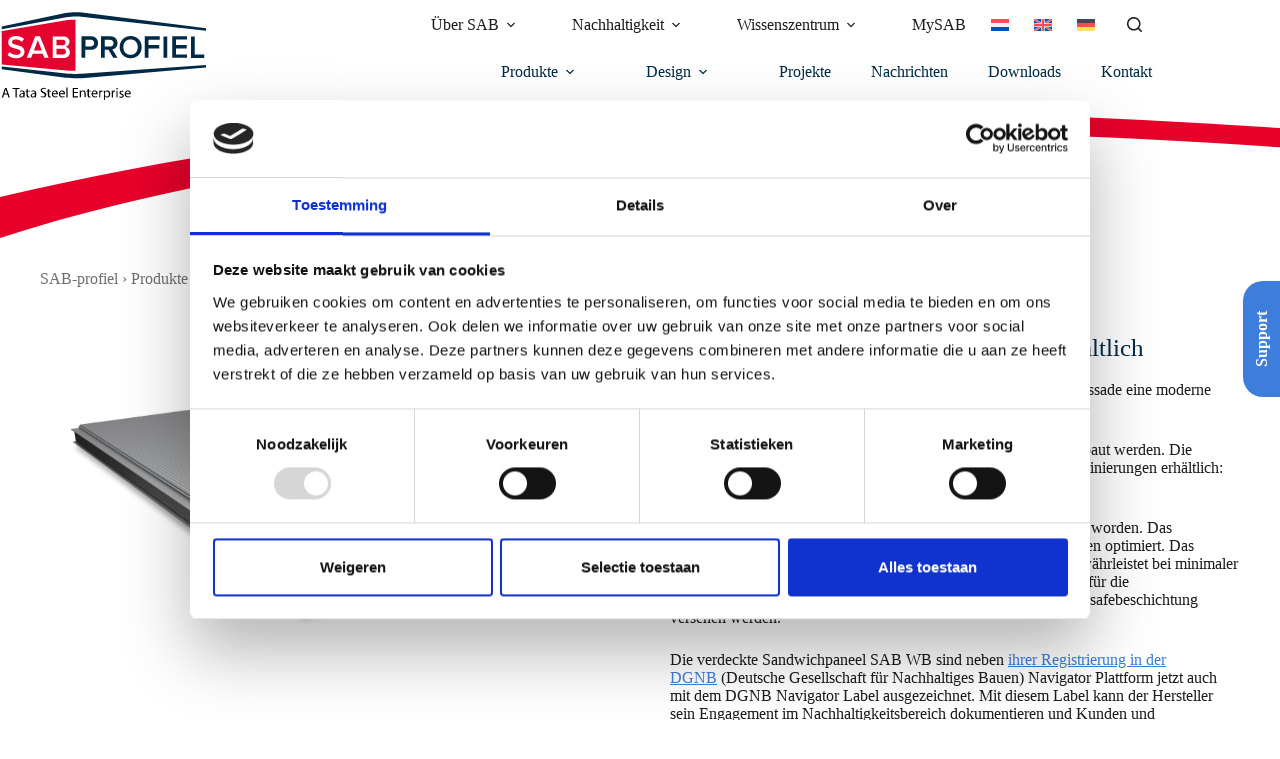

--- FILE ---
content_type: text/html; charset=UTF-8
request_url: https://www.sabprofil.de/produkt/sab-wb-120-1000/
body_size: 27296
content:
<!doctype html>
<html lang="de">
<head>
	
	<meta charset="UTF-8">
	<meta name="viewport" content="width=device-width, initial-scale=1, maximum-scale=5, viewport-fit=cover">
	<link rel="profile" href="https://gmpg.org/xfn/11">

	<script type="text/javascript" data-cookieconsent="ignore">
	window.dataLayer = window.dataLayer || [];

	function gtag() {
		dataLayer.push(arguments);
	}

	gtag("consent", "default", {
		ad_personalization: "denied",
		ad_storage: "denied",
		ad_user_data: "denied",
		analytics_storage: "denied",
		functionality_storage: "denied",
		personalization_storage: "denied",
		security_storage: "granted",
		wait_for_update: 500,
	});
	gtag("set", "ads_data_redaction", true);
	</script>
<script type="text/javascript"
		id="Cookiebot"
		src="https://consent.cookiebot.com/uc.js"
		data-implementation="wp"
		data-cbid="188265ee-b509-461a-8e9d-860e17c2a421"
						data-culture="DE"
				data-blockingmode="auto"
	></script>
<meta name='robots' content='index, follow, max-image-preview:large, max-snippet:-1, max-video-preview:-1' />

	<!-- This site is optimized with the Yoast SEO plugin v26.7 - https://yoast.com/wordpress/plugins/seo/ -->
	<title>SAB WB 120.1000 - SAB-profiel</title>
	<link rel="canonical" href="https://www.sabprofil.de/produkt/sab-wb-120-1000/" />
	<meta property="og:locale" content="de_DE" />
	<meta property="og:type" content="article" />
	<meta property="og:title" content="SAB WB 120.1000 - SAB-profiel" />
	<meta property="og:url" content="https://www.sabprofil.de/produkt/sab-wb-120-1000/" />
	<meta property="og:site_name" content="SAB-profiel" />
	<meta property="article:modified_time" content="2026-01-21T12:34:45+00:00" />
	<meta property="og:image" content="https://www.sabprofil.de/wp-content/uploads/2022/11/SAB-WB-100.1000-M16L-upd-01.jpg" />
	<meta property="og:image:width" content="2400" />
	<meta property="og:image:height" content="1600" />
	<meta property="og:image:type" content="image/jpeg" />
	<meta name="twitter:card" content="summary_large_image" />
	<meta name="twitter:label1" content="Geschätzte Lesezeit" />
	<meta name="twitter:data1" content="4 Minuten" />
	<script type="application/ld+json" class="yoast-schema-graph">{"@context":"https://schema.org","@graph":[{"@type":["WebPage","ItemPage"],"@id":"https://www.sabprofil.de/produkt/sab-wb-120-1000/","url":"https://www.sabprofil.de/produkt/sab-wb-120-1000/","name":"SAB WB 120.1000 - SAB-profiel","isPartOf":{"@id":"https://www.sabprofil.de/#website"},"primaryImageOfPage":{"@id":"https://www.sabprofil.de/produkt/sab-wb-120-1000/#primaryimage"},"image":{"@id":"https://www.sabprofil.de/produkt/sab-wb-120-1000/#primaryimage"},"thumbnailUrl":"https://www.sabprofil.de/wp-content/uploads/2022/11/SAB-WB-100.1000-M16L-upd-01.jpg","datePublished":"2023-01-25T08:10:54+00:00","dateModified":"2026-01-21T12:34:45+00:00","breadcrumb":{"@id":"https://www.sabprofil.de/produkt/sab-wb-120-1000/#breadcrumb"},"inLanguage":"de","potentialAction":[{"@type":"ReadAction","target":["https://www.sabprofil.de/produkt/sab-wb-120-1000/"]}]},{"@type":"ImageObject","inLanguage":"de","@id":"https://www.sabprofil.de/produkt/sab-wb-120-1000/#primaryimage","url":"https://www.sabprofil.de/wp-content/uploads/2022/11/SAB-WB-100.1000-M16L-upd-01.jpg","contentUrl":"https://www.sabprofil.de/wp-content/uploads/2022/11/SAB-WB-100.1000-M16L-upd-01.jpg","width":2400,"height":1600},{"@type":"BreadcrumbList","@id":"https://www.sabprofil.de/produkt/sab-wb-120-1000/#breadcrumb","itemListElement":[{"@type":"ListItem","position":1,"name":"SAB-profiel","item":"https://www.sabprofil.de/"},{"@type":"ListItem","position":2,"name":"Produkte","item":"https://www.sabprofil.de/produkt/"},{"@type":"ListItem","position":3,"name":"Wand","item":"https://www.sabprofil.de/produkte/wand/"},{"@type":"ListItem","position":4,"name":"Sandwichpaneele Wand","item":"https://www.sabprofil.de/produkte/wand/sandwichpaneele-wand/"},{"@type":"ListItem","position":5,"name":"SAB WB 120.1000"}]},{"@type":"WebSite","@id":"https://www.sabprofil.de/#website","url":"https://www.sabprofil.de/","name":"SAB-profiel","description":"A Tata Steel Enterprise","potentialAction":[{"@type":"SearchAction","target":{"@type":"EntryPoint","urlTemplate":"https://www.sabprofil.de/?s={search_term_string}"},"query-input":{"@type":"PropertyValueSpecification","valueRequired":true,"valueName":"search_term_string"}}],"inLanguage":"de"}]}</script>
	<!-- / Yoast SEO plugin. -->


<link rel='dns-prefetch' href='//www.sabprofiel.nl' />
<link rel="alternate" type="application/rss+xml" title="SAB-profiel &raquo; Feed" href="https://www.sabprofil.de/feed/" />
<style id='wp-img-auto-sizes-contain-inline-css'>
img:is([sizes=auto i],[sizes^="auto," i]){contain-intrinsic-size:3000px 1500px}
/*# sourceURL=wp-img-auto-sizes-contain-inline-css */
</style>
<link rel="stylesheet" href="https://www.sabprofil.de/wp-content/uploads/blocksy/css/global.css"><link rel="stylesheet" href="https://www.sabprofil.de/wp-includes/css/dist/block-library/style.min.css"><style id='global-styles-inline-css'>
:root{--wp--preset--aspect-ratio--square: 1;--wp--preset--aspect-ratio--4-3: 4/3;--wp--preset--aspect-ratio--3-4: 3/4;--wp--preset--aspect-ratio--3-2: 3/2;--wp--preset--aspect-ratio--2-3: 2/3;--wp--preset--aspect-ratio--16-9: 16/9;--wp--preset--aspect-ratio--9-16: 9/16;--wp--preset--color--black: #000000;--wp--preset--color--cyan-bluish-gray: #abb8c3;--wp--preset--color--white: #ffffff;--wp--preset--color--pale-pink: #f78da7;--wp--preset--color--vivid-red: #cf2e2e;--wp--preset--color--luminous-vivid-orange: #ff6900;--wp--preset--color--luminous-vivid-amber: #fcb900;--wp--preset--color--light-green-cyan: #7bdcb5;--wp--preset--color--vivid-green-cyan: #00d084;--wp--preset--color--pale-cyan-blue: #8ed1fc;--wp--preset--color--vivid-cyan-blue: #0693e3;--wp--preset--color--vivid-purple: #9b51e0;--wp--preset--color--palette-color-1: var(--theme-palette-color-1, #ED2939);--wp--preset--color--palette-color-2: var(--theme-palette-color-2, #3d7edc);--wp--preset--color--palette-color-3: var(--theme-palette-color-3, #002B45);--wp--preset--color--palette-color-4: var(--theme-palette-color-4, #1D1D1B);--wp--preset--color--palette-color-5: var(--theme-palette-color-5, #dbdbdb);--wp--preset--color--palette-color-6: var(--theme-palette-color-6, #f5f5f5);--wp--preset--color--palette-color-7: var(--theme-palette-color-7, #fafafa);--wp--preset--color--palette-color-8: var(--theme-palette-color-8, #ffffff);--wp--preset--gradient--vivid-cyan-blue-to-vivid-purple: linear-gradient(135deg,rgb(6,147,227) 0%,rgb(155,81,224) 100%);--wp--preset--gradient--light-green-cyan-to-vivid-green-cyan: linear-gradient(135deg,rgb(122,220,180) 0%,rgb(0,208,130) 100%);--wp--preset--gradient--luminous-vivid-amber-to-luminous-vivid-orange: linear-gradient(135deg,rgb(252,185,0) 0%,rgb(255,105,0) 100%);--wp--preset--gradient--luminous-vivid-orange-to-vivid-red: linear-gradient(135deg,rgb(255,105,0) 0%,rgb(207,46,46) 100%);--wp--preset--gradient--very-light-gray-to-cyan-bluish-gray: linear-gradient(135deg,rgb(238,238,238) 0%,rgb(169,184,195) 100%);--wp--preset--gradient--cool-to-warm-spectrum: linear-gradient(135deg,rgb(74,234,220) 0%,rgb(151,120,209) 20%,rgb(207,42,186) 40%,rgb(238,44,130) 60%,rgb(251,105,98) 80%,rgb(254,248,76) 100%);--wp--preset--gradient--blush-light-purple: linear-gradient(135deg,rgb(255,206,236) 0%,rgb(152,150,240) 100%);--wp--preset--gradient--blush-bordeaux: linear-gradient(135deg,rgb(254,205,165) 0%,rgb(254,45,45) 50%,rgb(107,0,62) 100%);--wp--preset--gradient--luminous-dusk: linear-gradient(135deg,rgb(255,203,112) 0%,rgb(199,81,192) 50%,rgb(65,88,208) 100%);--wp--preset--gradient--pale-ocean: linear-gradient(135deg,rgb(255,245,203) 0%,rgb(182,227,212) 50%,rgb(51,167,181) 100%);--wp--preset--gradient--electric-grass: linear-gradient(135deg,rgb(202,248,128) 0%,rgb(113,206,126) 100%);--wp--preset--gradient--midnight: linear-gradient(135deg,rgb(2,3,129) 0%,rgb(40,116,252) 100%);--wp--preset--gradient--juicy-peach: linear-gradient(to right, #ffecd2 0%, #fcb69f 100%);--wp--preset--gradient--young-passion: linear-gradient(to right, #ff8177 0%, #ff867a 0%, #ff8c7f 21%, #f99185 52%, #cf556c 78%, #b12a5b 100%);--wp--preset--gradient--true-sunset: linear-gradient(to right, #fa709a 0%, #fee140 100%);--wp--preset--gradient--morpheus-den: linear-gradient(to top, #30cfd0 0%, #330867 100%);--wp--preset--gradient--plum-plate: linear-gradient(135deg, #667eea 0%, #764ba2 100%);--wp--preset--gradient--aqua-splash: linear-gradient(15deg, #13547a 0%, #80d0c7 100%);--wp--preset--gradient--love-kiss: linear-gradient(to top, #ff0844 0%, #ffb199 100%);--wp--preset--gradient--new-retrowave: linear-gradient(to top, #3b41c5 0%, #a981bb 49%, #ffc8a9 100%);--wp--preset--gradient--plum-bath: linear-gradient(to top, #cc208e 0%, #6713d2 100%);--wp--preset--gradient--high-flight: linear-gradient(to right, #0acffe 0%, #495aff 100%);--wp--preset--gradient--teen-party: linear-gradient(-225deg, #FF057C 0%, #8D0B93 50%, #321575 100%);--wp--preset--gradient--fabled-sunset: linear-gradient(-225deg, #231557 0%, #44107A 29%, #FF1361 67%, #FFF800 100%);--wp--preset--gradient--arielle-smile: radial-gradient(circle 248px at center, #16d9e3 0%, #30c7ec 47%, #46aef7 100%);--wp--preset--gradient--itmeo-branding: linear-gradient(180deg, #2af598 0%, #009efd 100%);--wp--preset--gradient--deep-blue: linear-gradient(to right, #6a11cb 0%, #2575fc 100%);--wp--preset--gradient--strong-bliss: linear-gradient(to right, #f78ca0 0%, #f9748f 19%, #fd868c 60%, #fe9a8b 100%);--wp--preset--gradient--sweet-period: linear-gradient(to top, #3f51b1 0%, #5a55ae 13%, #7b5fac 25%, #8f6aae 38%, #a86aa4 50%, #cc6b8e 62%, #f18271 75%, #f3a469 87%, #f7c978 100%);--wp--preset--gradient--purple-division: linear-gradient(to top, #7028e4 0%, #e5b2ca 100%);--wp--preset--gradient--cold-evening: linear-gradient(to top, #0c3483 0%, #a2b6df 100%, #6b8cce 100%, #a2b6df 100%);--wp--preset--gradient--mountain-rock: linear-gradient(to right, #868f96 0%, #596164 100%);--wp--preset--gradient--desert-hump: linear-gradient(to top, #c79081 0%, #dfa579 100%);--wp--preset--gradient--ethernal-constance: linear-gradient(to top, #09203f 0%, #537895 100%);--wp--preset--gradient--happy-memories: linear-gradient(-60deg, #ff5858 0%, #f09819 100%);--wp--preset--gradient--grown-early: linear-gradient(to top, #0ba360 0%, #3cba92 100%);--wp--preset--gradient--morning-salad: linear-gradient(-225deg, #B7F8DB 0%, #50A7C2 100%);--wp--preset--gradient--night-call: linear-gradient(-225deg, #AC32E4 0%, #7918F2 48%, #4801FF 100%);--wp--preset--gradient--mind-crawl: linear-gradient(-225deg, #473B7B 0%, #3584A7 51%, #30D2BE 100%);--wp--preset--gradient--angel-care: linear-gradient(-225deg, #FFE29F 0%, #FFA99F 48%, #FF719A 100%);--wp--preset--gradient--juicy-cake: linear-gradient(to top, #e14fad 0%, #f9d423 100%);--wp--preset--gradient--rich-metal: linear-gradient(to right, #d7d2cc 0%, #304352 100%);--wp--preset--gradient--mole-hall: linear-gradient(-20deg, #616161 0%, #9bc5c3 100%);--wp--preset--gradient--cloudy-knoxville: linear-gradient(120deg, #fdfbfb 0%, #ebedee 100%);--wp--preset--gradient--soft-grass: linear-gradient(to top, #c1dfc4 0%, #deecdd 100%);--wp--preset--gradient--saint-petersburg: linear-gradient(135deg, #f5f7fa 0%, #c3cfe2 100%);--wp--preset--gradient--everlasting-sky: linear-gradient(135deg, #fdfcfb 0%, #e2d1c3 100%);--wp--preset--gradient--kind-steel: linear-gradient(-20deg, #e9defa 0%, #fbfcdb 100%);--wp--preset--gradient--over-sun: linear-gradient(60deg, #abecd6 0%, #fbed96 100%);--wp--preset--gradient--premium-white: linear-gradient(to top, #d5d4d0 0%, #d5d4d0 1%, #eeeeec 31%, #efeeec 75%, #e9e9e7 100%);--wp--preset--gradient--clean-mirror: linear-gradient(45deg, #93a5cf 0%, #e4efe9 100%);--wp--preset--gradient--wild-apple: linear-gradient(to top, #d299c2 0%, #fef9d7 100%);--wp--preset--gradient--snow-again: linear-gradient(to top, #e6e9f0 0%, #eef1f5 100%);--wp--preset--gradient--confident-cloud: linear-gradient(to top, #dad4ec 0%, #dad4ec 1%, #f3e7e9 100%);--wp--preset--gradient--glass-water: linear-gradient(to top, #dfe9f3 0%, white 100%);--wp--preset--gradient--perfect-white: linear-gradient(-225deg, #E3FDF5 0%, #FFE6FA 100%);--wp--preset--font-size--small: 13px;--wp--preset--font-size--medium: 20px;--wp--preset--font-size--large: clamp(22px, 1.375rem + ((1vw - 3.2px) * 0.625), 30px);--wp--preset--font-size--x-large: clamp(30px, 1.875rem + ((1vw - 3.2px) * 1.563), 50px);--wp--preset--font-size--xx-large: clamp(45px, 2.813rem + ((1vw - 3.2px) * 2.734), 80px);--wp--preset--font-family--roboto: Roboto;--wp--preset--spacing--20: 0.44rem;--wp--preset--spacing--30: 0.67rem;--wp--preset--spacing--40: 1rem;--wp--preset--spacing--50: 1.5rem;--wp--preset--spacing--60: 2.25rem;--wp--preset--spacing--70: 3.38rem;--wp--preset--spacing--80: 5.06rem;--wp--preset--shadow--natural: 6px 6px 9px rgba(0, 0, 0, 0.2);--wp--preset--shadow--deep: 12px 12px 50px rgba(0, 0, 0, 0.4);--wp--preset--shadow--sharp: 6px 6px 0px rgba(0, 0, 0, 0.2);--wp--preset--shadow--outlined: 6px 6px 0px -3px rgb(255, 255, 255), 6px 6px rgb(0, 0, 0);--wp--preset--shadow--crisp: 6px 6px 0px rgb(0, 0, 0);}:root { --wp--style--global--content-size: var(--theme-block-max-width);--wp--style--global--wide-size: var(--theme-block-wide-max-width); }:where(body) { margin: 0; }.wp-site-blocks > .alignleft { float: left; margin-right: 2em; }.wp-site-blocks > .alignright { float: right; margin-left: 2em; }.wp-site-blocks > .aligncenter { justify-content: center; margin-left: auto; margin-right: auto; }:where(.wp-site-blocks) > * { margin-block-start: var(--theme-content-spacing); margin-block-end: 0; }:where(.wp-site-blocks) > :first-child { margin-block-start: 0; }:where(.wp-site-blocks) > :last-child { margin-block-end: 0; }:root { --wp--style--block-gap: var(--theme-content-spacing); }:root :where(.is-layout-flow) > :first-child{margin-block-start: 0;}:root :where(.is-layout-flow) > :last-child{margin-block-end: 0;}:root :where(.is-layout-flow) > *{margin-block-start: var(--theme-content-spacing);margin-block-end: 0;}:root :where(.is-layout-constrained) > :first-child{margin-block-start: 0;}:root :where(.is-layout-constrained) > :last-child{margin-block-end: 0;}:root :where(.is-layout-constrained) > *{margin-block-start: var(--theme-content-spacing);margin-block-end: 0;}:root :where(.is-layout-flex){gap: var(--theme-content-spacing);}:root :where(.is-layout-grid){gap: var(--theme-content-spacing);}.is-layout-flow > .alignleft{float: left;margin-inline-start: 0;margin-inline-end: 2em;}.is-layout-flow > .alignright{float: right;margin-inline-start: 2em;margin-inline-end: 0;}.is-layout-flow > .aligncenter{margin-left: auto !important;margin-right: auto !important;}.is-layout-constrained > .alignleft{float: left;margin-inline-start: 0;margin-inline-end: 2em;}.is-layout-constrained > .alignright{float: right;margin-inline-start: 2em;margin-inline-end: 0;}.is-layout-constrained > .aligncenter{margin-left: auto !important;margin-right: auto !important;}.is-layout-constrained > :where(:not(.alignleft):not(.alignright):not(.alignfull)){max-width: var(--wp--style--global--content-size);margin-left: auto !important;margin-right: auto !important;}.is-layout-constrained > .alignwide{max-width: var(--wp--style--global--wide-size);}body .is-layout-flex{display: flex;}.is-layout-flex{flex-wrap: wrap;align-items: center;}.is-layout-flex > :is(*, div){margin: 0;}body .is-layout-grid{display: grid;}.is-layout-grid > :is(*, div){margin: 0;}body{padding-top: 0px;padding-right: 0px;padding-bottom: 0px;padding-left: 0px;}:root :where(.wp-element-button, .wp-block-button__link){font-style: inherit;font-weight: inherit;letter-spacing: inherit;text-transform: inherit;}.has-black-color{color: var(--wp--preset--color--black) !important;}.has-cyan-bluish-gray-color{color: var(--wp--preset--color--cyan-bluish-gray) !important;}.has-white-color{color: var(--wp--preset--color--white) !important;}.has-pale-pink-color{color: var(--wp--preset--color--pale-pink) !important;}.has-vivid-red-color{color: var(--wp--preset--color--vivid-red) !important;}.has-luminous-vivid-orange-color{color: var(--wp--preset--color--luminous-vivid-orange) !important;}.has-luminous-vivid-amber-color{color: var(--wp--preset--color--luminous-vivid-amber) !important;}.has-light-green-cyan-color{color: var(--wp--preset--color--light-green-cyan) !important;}.has-vivid-green-cyan-color{color: var(--wp--preset--color--vivid-green-cyan) !important;}.has-pale-cyan-blue-color{color: var(--wp--preset--color--pale-cyan-blue) !important;}.has-vivid-cyan-blue-color{color: var(--wp--preset--color--vivid-cyan-blue) !important;}.has-vivid-purple-color{color: var(--wp--preset--color--vivid-purple) !important;}.has-palette-color-1-color{color: var(--wp--preset--color--palette-color-1) !important;}.has-palette-color-2-color{color: var(--wp--preset--color--palette-color-2) !important;}.has-palette-color-3-color{color: var(--wp--preset--color--palette-color-3) !important;}.has-palette-color-4-color{color: var(--wp--preset--color--palette-color-4) !important;}.has-palette-color-5-color{color: var(--wp--preset--color--palette-color-5) !important;}.has-palette-color-6-color{color: var(--wp--preset--color--palette-color-6) !important;}.has-palette-color-7-color{color: var(--wp--preset--color--palette-color-7) !important;}.has-palette-color-8-color{color: var(--wp--preset--color--palette-color-8) !important;}.has-black-background-color{background-color: var(--wp--preset--color--black) !important;}.has-cyan-bluish-gray-background-color{background-color: var(--wp--preset--color--cyan-bluish-gray) !important;}.has-white-background-color{background-color: var(--wp--preset--color--white) !important;}.has-pale-pink-background-color{background-color: var(--wp--preset--color--pale-pink) !important;}.has-vivid-red-background-color{background-color: var(--wp--preset--color--vivid-red) !important;}.has-luminous-vivid-orange-background-color{background-color: var(--wp--preset--color--luminous-vivid-orange) !important;}.has-luminous-vivid-amber-background-color{background-color: var(--wp--preset--color--luminous-vivid-amber) !important;}.has-light-green-cyan-background-color{background-color: var(--wp--preset--color--light-green-cyan) !important;}.has-vivid-green-cyan-background-color{background-color: var(--wp--preset--color--vivid-green-cyan) !important;}.has-pale-cyan-blue-background-color{background-color: var(--wp--preset--color--pale-cyan-blue) !important;}.has-vivid-cyan-blue-background-color{background-color: var(--wp--preset--color--vivid-cyan-blue) !important;}.has-vivid-purple-background-color{background-color: var(--wp--preset--color--vivid-purple) !important;}.has-palette-color-1-background-color{background-color: var(--wp--preset--color--palette-color-1) !important;}.has-palette-color-2-background-color{background-color: var(--wp--preset--color--palette-color-2) !important;}.has-palette-color-3-background-color{background-color: var(--wp--preset--color--palette-color-3) !important;}.has-palette-color-4-background-color{background-color: var(--wp--preset--color--palette-color-4) !important;}.has-palette-color-5-background-color{background-color: var(--wp--preset--color--palette-color-5) !important;}.has-palette-color-6-background-color{background-color: var(--wp--preset--color--palette-color-6) !important;}.has-palette-color-7-background-color{background-color: var(--wp--preset--color--palette-color-7) !important;}.has-palette-color-8-background-color{background-color: var(--wp--preset--color--palette-color-8) !important;}.has-black-border-color{border-color: var(--wp--preset--color--black) !important;}.has-cyan-bluish-gray-border-color{border-color: var(--wp--preset--color--cyan-bluish-gray) !important;}.has-white-border-color{border-color: var(--wp--preset--color--white) !important;}.has-pale-pink-border-color{border-color: var(--wp--preset--color--pale-pink) !important;}.has-vivid-red-border-color{border-color: var(--wp--preset--color--vivid-red) !important;}.has-luminous-vivid-orange-border-color{border-color: var(--wp--preset--color--luminous-vivid-orange) !important;}.has-luminous-vivid-amber-border-color{border-color: var(--wp--preset--color--luminous-vivid-amber) !important;}.has-light-green-cyan-border-color{border-color: var(--wp--preset--color--light-green-cyan) !important;}.has-vivid-green-cyan-border-color{border-color: var(--wp--preset--color--vivid-green-cyan) !important;}.has-pale-cyan-blue-border-color{border-color: var(--wp--preset--color--pale-cyan-blue) !important;}.has-vivid-cyan-blue-border-color{border-color: var(--wp--preset--color--vivid-cyan-blue) !important;}.has-vivid-purple-border-color{border-color: var(--wp--preset--color--vivid-purple) !important;}.has-palette-color-1-border-color{border-color: var(--wp--preset--color--palette-color-1) !important;}.has-palette-color-2-border-color{border-color: var(--wp--preset--color--palette-color-2) !important;}.has-palette-color-3-border-color{border-color: var(--wp--preset--color--palette-color-3) !important;}.has-palette-color-4-border-color{border-color: var(--wp--preset--color--palette-color-4) !important;}.has-palette-color-5-border-color{border-color: var(--wp--preset--color--palette-color-5) !important;}.has-palette-color-6-border-color{border-color: var(--wp--preset--color--palette-color-6) !important;}.has-palette-color-7-border-color{border-color: var(--wp--preset--color--palette-color-7) !important;}.has-palette-color-8-border-color{border-color: var(--wp--preset--color--palette-color-8) !important;}.has-vivid-cyan-blue-to-vivid-purple-gradient-background{background: var(--wp--preset--gradient--vivid-cyan-blue-to-vivid-purple) !important;}.has-light-green-cyan-to-vivid-green-cyan-gradient-background{background: var(--wp--preset--gradient--light-green-cyan-to-vivid-green-cyan) !important;}.has-luminous-vivid-amber-to-luminous-vivid-orange-gradient-background{background: var(--wp--preset--gradient--luminous-vivid-amber-to-luminous-vivid-orange) !important;}.has-luminous-vivid-orange-to-vivid-red-gradient-background{background: var(--wp--preset--gradient--luminous-vivid-orange-to-vivid-red) !important;}.has-very-light-gray-to-cyan-bluish-gray-gradient-background{background: var(--wp--preset--gradient--very-light-gray-to-cyan-bluish-gray) !important;}.has-cool-to-warm-spectrum-gradient-background{background: var(--wp--preset--gradient--cool-to-warm-spectrum) !important;}.has-blush-light-purple-gradient-background{background: var(--wp--preset--gradient--blush-light-purple) !important;}.has-blush-bordeaux-gradient-background{background: var(--wp--preset--gradient--blush-bordeaux) !important;}.has-luminous-dusk-gradient-background{background: var(--wp--preset--gradient--luminous-dusk) !important;}.has-pale-ocean-gradient-background{background: var(--wp--preset--gradient--pale-ocean) !important;}.has-electric-grass-gradient-background{background: var(--wp--preset--gradient--electric-grass) !important;}.has-midnight-gradient-background{background: var(--wp--preset--gradient--midnight) !important;}.has-juicy-peach-gradient-background{background: var(--wp--preset--gradient--juicy-peach) !important;}.has-young-passion-gradient-background{background: var(--wp--preset--gradient--young-passion) !important;}.has-true-sunset-gradient-background{background: var(--wp--preset--gradient--true-sunset) !important;}.has-morpheus-den-gradient-background{background: var(--wp--preset--gradient--morpheus-den) !important;}.has-plum-plate-gradient-background{background: var(--wp--preset--gradient--plum-plate) !important;}.has-aqua-splash-gradient-background{background: var(--wp--preset--gradient--aqua-splash) !important;}.has-love-kiss-gradient-background{background: var(--wp--preset--gradient--love-kiss) !important;}.has-new-retrowave-gradient-background{background: var(--wp--preset--gradient--new-retrowave) !important;}.has-plum-bath-gradient-background{background: var(--wp--preset--gradient--plum-bath) !important;}.has-high-flight-gradient-background{background: var(--wp--preset--gradient--high-flight) !important;}.has-teen-party-gradient-background{background: var(--wp--preset--gradient--teen-party) !important;}.has-fabled-sunset-gradient-background{background: var(--wp--preset--gradient--fabled-sunset) !important;}.has-arielle-smile-gradient-background{background: var(--wp--preset--gradient--arielle-smile) !important;}.has-itmeo-branding-gradient-background{background: var(--wp--preset--gradient--itmeo-branding) !important;}.has-deep-blue-gradient-background{background: var(--wp--preset--gradient--deep-blue) !important;}.has-strong-bliss-gradient-background{background: var(--wp--preset--gradient--strong-bliss) !important;}.has-sweet-period-gradient-background{background: var(--wp--preset--gradient--sweet-period) !important;}.has-purple-division-gradient-background{background: var(--wp--preset--gradient--purple-division) !important;}.has-cold-evening-gradient-background{background: var(--wp--preset--gradient--cold-evening) !important;}.has-mountain-rock-gradient-background{background: var(--wp--preset--gradient--mountain-rock) !important;}.has-desert-hump-gradient-background{background: var(--wp--preset--gradient--desert-hump) !important;}.has-ethernal-constance-gradient-background{background: var(--wp--preset--gradient--ethernal-constance) !important;}.has-happy-memories-gradient-background{background: var(--wp--preset--gradient--happy-memories) !important;}.has-grown-early-gradient-background{background: var(--wp--preset--gradient--grown-early) !important;}.has-morning-salad-gradient-background{background: var(--wp--preset--gradient--morning-salad) !important;}.has-night-call-gradient-background{background: var(--wp--preset--gradient--night-call) !important;}.has-mind-crawl-gradient-background{background: var(--wp--preset--gradient--mind-crawl) !important;}.has-angel-care-gradient-background{background: var(--wp--preset--gradient--angel-care) !important;}.has-juicy-cake-gradient-background{background: var(--wp--preset--gradient--juicy-cake) !important;}.has-rich-metal-gradient-background{background: var(--wp--preset--gradient--rich-metal) !important;}.has-mole-hall-gradient-background{background: var(--wp--preset--gradient--mole-hall) !important;}.has-cloudy-knoxville-gradient-background{background: var(--wp--preset--gradient--cloudy-knoxville) !important;}.has-soft-grass-gradient-background{background: var(--wp--preset--gradient--soft-grass) !important;}.has-saint-petersburg-gradient-background{background: var(--wp--preset--gradient--saint-petersburg) !important;}.has-everlasting-sky-gradient-background{background: var(--wp--preset--gradient--everlasting-sky) !important;}.has-kind-steel-gradient-background{background: var(--wp--preset--gradient--kind-steel) !important;}.has-over-sun-gradient-background{background: var(--wp--preset--gradient--over-sun) !important;}.has-premium-white-gradient-background{background: var(--wp--preset--gradient--premium-white) !important;}.has-clean-mirror-gradient-background{background: var(--wp--preset--gradient--clean-mirror) !important;}.has-wild-apple-gradient-background{background: var(--wp--preset--gradient--wild-apple) !important;}.has-snow-again-gradient-background{background: var(--wp--preset--gradient--snow-again) !important;}.has-confident-cloud-gradient-background{background: var(--wp--preset--gradient--confident-cloud) !important;}.has-glass-water-gradient-background{background: var(--wp--preset--gradient--glass-water) !important;}.has-perfect-white-gradient-background{background: var(--wp--preset--gradient--perfect-white) !important;}.has-small-font-size{font-size: var(--wp--preset--font-size--small) !important;}.has-medium-font-size{font-size: var(--wp--preset--font-size--medium) !important;}.has-large-font-size{font-size: var(--wp--preset--font-size--large) !important;}.has-x-large-font-size{font-size: var(--wp--preset--font-size--x-large) !important;}.has-xx-large-font-size{font-size: var(--wp--preset--font-size--xx-large) !important;}.has-roboto-font-family{font-family: var(--wp--preset--font-family--roboto) !important;}
:root :where(.wp-block-pullquote){font-size: clamp(0.984em, 0.984rem + ((1vw - 0.2em) * 0.645), 1.5em);line-height: 1.6;}
/*# sourceURL=global-styles-inline-css */
</style>
<link rel="stylesheet" href="https://www.sabprofil.de/wp-content/plugins/best4u-fallback-premium/public/css/best4u-fallback-public.css"><link rel="stylesheet" href="https://www.sabprofil.de/wp-content/plugins/wp-responsive-recent-post-slider/assets/css/slick.css"><link rel="stylesheet" href="https://www.sabprofil.de/wp-content/plugins/wp-responsive-recent-post-slider/assets/css/recent-post-style.css"><link rel="stylesheet" href="https://www.sabprofil.de/wp-content/plugins/wp-swiper/build/frontend.css"><link rel="stylesheet" href="https://www.sabprofil.de/wp-content/plugins/sitepress-multilingual-cms/templates/language-switchers/menu-item/style.min.css"><link rel="stylesheet" href="https://www.sabprofil.de/wp-content/plugins/search-filter-pro/public/assets/css/search-filter.min.css"><link rel="stylesheet" href="https://www.sabprofil.de/wp-content/themes/blocksy-child/style.css"><link rel="stylesheet" href="https://www.sabprofil.de/wp-content/themes/blocksy-child/assets/public/assets/frontend.ad9b02a8.css"><link rel="stylesheet" href="https://www.sabprofil.de/wp-content/themes/blocksy/static/bundle/main.min.css"><style id='generateblocks-inline-css'>
.gb-container-3289fd39 > .gb-inside-container{max-width:1200px;margin-left:auto;margin-right:auto;}.gb-grid-wrapper > .gb-grid-column-3289fd39 > .gb-container{display:flex;flex-direction:column;height:100%;}.gb-grid-wrapper > .gb-grid-column-5f00bef6{width:50%;}.gb-grid-wrapper > .gb-grid-column-5f00bef6 > .gb-container{display:flex;flex-direction:column;height:100%;}.gb-container-4d9cd51e{margin-top:30px;}.gb-container-4d9cd51e > .gb-inside-container{max-width:1200px;margin-left:auto;margin-right:auto;}.gb-grid-wrapper > .gb-grid-column-4d9cd51e > .gb-container{display:flex;flex-direction:column;height:100%;}.gb-grid-wrapper > .gb-grid-column-e341f129{width:50%;}.gb-grid-wrapper > .gb-grid-column-e341f129 > .gb-container{display:flex;flex-direction:column;height:100%;}.gb-grid-wrapper > .gb-grid-column-9d0ff585{width:50%;}.gb-grid-wrapper > .gb-grid-column-9d0ff585 > .gb-container{display:flex;flex-direction:column;height:100%;}.gb-grid-wrapper > .gb-grid-column-986f9faa{width:50%;}.gb-grid-wrapper > .gb-grid-column-986f9faa > .gb-container{display:flex;flex-direction:column;height:100%;}.gb-grid-wrapper > .gb-grid-column-e830e079{width:50%;}.gb-grid-wrapper > .gb-grid-column-e830e079 > .gb-container{display:flex;flex-direction:column;height:100%;}.gb-grid-wrapper > .gb-grid-column-70248a03{width:50%;}.gb-grid-wrapper > .gb-grid-column-70248a03 > .gb-container{display:flex;flex-direction:column;height:100%;}.gb-grid-wrapper > .gb-grid-column-cd179c41{width:50%;}.gb-grid-wrapper > .gb-grid-column-cd179c41 > .gb-container{display:flex;flex-direction:column;height:100%;}.gb-grid-wrapper > .gb-grid-column-5e9e8bfd{width:50%;}.gb-grid-wrapper > .gb-grid-column-5e9e8bfd > .gb-container{display:flex;flex-direction:column;height:100%;}.gb-container-74d39254 > .gb-inside-container{padding-top:75px;max-width:1200px;margin-left:auto;margin-right:auto;}.gb-grid-wrapper > .gb-grid-column-74d39254 > .gb-container{display:flex;flex-direction:column;height:100%;}.gb-container-2adcf5d3{padding:20px;margin-bottom:100px;border-radius:10px;background-image:url(https://www.sabprofil.de/wp-content/uploads/2025/03/SAB-ICO2N-bg.webp);background-repeat:no-repeat;background-position:center right;background-size:cover;}.gb-container-736eb6ab{min-height:120px;display:flex;flex-direction:row;align-items:flex-end;}.gb-container-736eb6ab > .gb-inside-container{padding:160px 20px 60px;max-width:1240px;margin-left:auto;margin-right:auto;width:100%;}.gb-grid-wrapper > .gb-grid-column-736eb6ab > .gb-container{justify-content:flex-end;display:flex;flex-direction:column;height:100%;}.gb-container-58c281bc{background-color:var(--theme-palette-color-3, #002a4b);color:var(--theme-palette-color-8, #ffffff);}.gb-container-58c281bc > .gb-inside-container{max-width:1580px;margin-left:auto;margin-right:auto;}.gb-container-58c281bc a{color:var(--theme-palette-color-8, #ffffff);}.gb-container-58c281bc a:hover{color:var(--theme-palette-color-8, #ffffff);}.gb-grid-wrapper > .gb-grid-column-58c281bc > .gb-container{display:flex;flex-direction:column;height:100%;}.gb-container-87fc5c20{background-image:url(https://www.sabprofil.de/wp-content/uploads/2022/11/white-curve.svg);background-repeat:no-repeat;background-position:center center;background-size:100% 100%;}.gb-container-87fc5c20 > .gb-inside-container{padding:75px 100px 120px 140px;}.gb-grid-wrapper > .gb-grid-column-87fc5c20{width:50%;}.gb-grid-wrapper > .gb-grid-column-87fc5c20 > .gb-container{display:flex;flex-direction:column;height:100%;}.gb-container-f794c1f0{color:var(--theme-palette-color-8, #ffffff);}.gb-container-f794c1f0 > .gb-inside-container{padding-top:75px;padding-right:140px;padding-bottom:75px;}.gb-grid-wrapper > .gb-grid-column-f794c1f0{width:50%;}.gb-grid-wrapper > .gb-grid-column-f794c1f0 > .gb-container{display:flex;flex-direction:column;height:100%;}.gb-grid-wrapper > .gb-grid-column-0c2b3a96{width:33.33%;}.gb-grid-wrapper > .gb-grid-column-0c2b3a96 > .gb-container{display:flex;flex-direction:column;height:100%;}.gb-grid-wrapper > .gb-grid-column-fd765851{width:33.33%;}.gb-grid-wrapper > .gb-grid-column-fd765851 > .gb-container{display:flex;flex-direction:column;height:100%;}.gb-grid-wrapper > .gb-grid-column-45ac9d23{width:33.33%;}.gb-grid-wrapper > .gb-grid-column-45ac9d23 > .gb-container{display:flex;flex-direction:column;height:100%;}.gb-grid-wrapper > .gb-grid-column-4ffaad93{width:33.33%;}.gb-grid-wrapper > .gb-grid-column-4ffaad93 > .gb-container{display:flex;flex-direction:column;height:100%;}.gb-grid-wrapper > .gb-grid-column-e3786ee1{width:33.33%;}.gb-grid-wrapper > .gb-grid-column-e3786ee1 > .gb-container{display:flex;flex-direction:column;height:100%;}.gb-container-b901ea3c{color:var(--theme-palette-color-8, #ffffff);}.gb-grid-wrapper > .gb-grid-column-b901ea3c{width:33.33%;}.gb-grid-wrapper > .gb-grid-column-b901ea3c > .gb-container{display:flex;flex-direction:column;height:100%;}.gb-container-47b614b5 > .gb-inside-container{padding-bottom:1.5em;}.gb-grid-wrapper > .gb-grid-column-47b614b5{width:60%;}.gb-grid-wrapper > .gb-grid-column-47b614b5 > .gb-container{display:flex;flex-direction:column;height:100%;}.gb-container-f1bbd88b{display:flex;align-items:flex-start;justify-content:center;column-gap:8px;}.gb-grid-wrapper-326d288c{display:flex;flex-wrap:wrap;margin-left:-60px;}.gb-grid-wrapper-326d288c > .gb-grid-column{box-sizing:border-box;padding-left:60px;}.gb-grid-wrapper-2e4cbcff{display:flex;flex-wrap:wrap;margin-left:-30px;}.gb-grid-wrapper-2e4cbcff > .gb-grid-column{box-sizing:border-box;padding-left:30px;padding-bottom:30px;}.gb-grid-wrapper-adbae313{display:flex;flex-wrap:wrap;margin-left:-80px;}.gb-grid-wrapper-adbae313 > .gb-grid-column{box-sizing:border-box;padding-left:80px;}.gb-grid-wrapper-32994b11{display:flex;flex-wrap:wrap;margin-left:-20px;}.gb-grid-wrapper-32994b11 > .gb-grid-column{box-sizing:border-box;padding-left:20px;}.gb-image-12082fd6{border-radius:4px;width:100%;height:360px;object-fit:cover;vertical-align:middle;}.gb-image-c4ee4812{border-radius:4px;width:100%;object-fit:cover;vertical-align:middle;}.gb-image-76a71345{border-radius:4px;width:100%;height:130px;object-fit:cover;vertical-align:middle;}.gb-image-7f1972b5{border-radius:4px;width:100%;height:130px;object-fit:cover;vertical-align:middle;}.gb-image-d99d0347{border-radius:4px;width:100%;height:130px;object-fit:cover;vertical-align:middle;}.gb-image-e9d92810{border-radius:4px;width:100%;height:130px;object-fit:cover;vertical-align:middle;}.gb-image-d98c152e{border-radius:4px;width:100%;height:130px;object-fit:cover;vertical-align:middle;}a.gb-button-731373d3{display:inline-flex;width:100%;font-size:14px;font-weight:500;text-align:center;padding:15px 20px;margin-top:20px;margin-bottom:10px;border-radius:100px;background-color:#afea20;color:var(--theme-palette-color-3, #002B45);text-decoration:none;}a.gb-button-731373d3:hover, a.gb-button-731373d3:active, a.gb-button-731373d3:focus{background-color:var(--theme-palette-color-3, #002B45);color:#afea20;}a.gb-button-48f316be{display:inline-flex;width:100%;font-size:14px;font-weight:500;text-align:center;padding:15px 20px;margin-top:10px;margin-bottom:10px;border-radius:100px;background-color:#afea20;color:var(--theme-palette-color-3, #002B45);text-decoration:none;}a.gb-button-48f316be:hover, a.gb-button-48f316be:active, a.gb-button-48f316be:focus{background-color:var(--theme-palette-color-3, #002B45);color:#afea20;}a.gb-button-2226c8af{display:inline-flex;width:100%;font-size:14px;font-weight:500;text-align:center;padding:15px 20px;margin-top:10px;margin-bottom:10px;border-radius:100px;background-color:#afea20;color:var(--theme-palette-color-3, #002B45);text-decoration:none;}a.gb-button-2226c8af:hover, a.gb-button-2226c8af:active, a.gb-button-2226c8af:focus{background-color:var(--theme-palette-color-3, #002B45);color:#afea20;}a.gb-button-d7c3635f{display:inline-flex;width:100%;font-size:14px;font-weight:500;text-align:center;padding:15px 20px;margin-top:10px;margin-bottom:10px;border-radius:100px;background-color:#afea20;color:var(--theme-palette-color-3, #002B45);text-decoration:none;}a.gb-button-d7c3635f:hover, a.gb-button-d7c3635f:active, a.gb-button-d7c3635f:focus{background-color:var(--theme-palette-color-3, #002B45);color:#afea20;}a.gb-button-34dc4f3e{display:inline-flex;width:100%;font-size:14px;font-weight:500;text-align:center;padding:15px 20px;margin-top:10px;margin-bottom:10px;border-radius:100px;background-color:#afea20;color:var(--theme-palette-color-3, #002B45);text-decoration:none;}a.gb-button-34dc4f3e:hover, a.gb-button-34dc4f3e:active, a.gb-button-34dc4f3e:focus{background-color:var(--theme-palette-color-3, #002B45);color:#afea20;}a.gb-button-2bd900e9{display:inline-flex;width:100%;font-size:14px;font-weight:500;text-align:center;padding:15px 20px;margin-top:10px;margin-bottom:10px;border-radius:100px;background-color:#afea20;color:var(--theme-palette-color-3, #002B45);text-decoration:none;}a.gb-button-2bd900e9:hover, a.gb-button-2bd900e9:active, a.gb-button-2bd900e9:focus{background-color:var(--theme-palette-color-3, #002B45);color:#afea20;}a.gb-button-6b48224b{display:inline-flex;width:100%;font-size:14px;font-weight:500;text-align:center;padding:15px 20px;margin-top:10px;margin-bottom:10px;border-radius:100px;background-color:#afea20;color:var(--theme-palette-color-3, #002B45);text-decoration:none;}a.gb-button-6b48224b:hover, a.gb-button-6b48224b:active, a.gb-button-6b48224b:focus{background-color:var(--theme-palette-color-3, #002B45);color:#afea20;}a.gb-button-8eb99d97{display:inline-flex;width:100%;font-size:14px;font-weight:500;text-align:center;padding:15px 20px;margin-top:10px;margin-bottom:10px;border-radius:100px;background-color:#afea20;color:var(--theme-palette-color-3, #002B45);text-decoration:none;}a.gb-button-8eb99d97:hover, a.gb-button-8eb99d97:active, a.gb-button-8eb99d97:focus{background-color:var(--theme-palette-color-3, #002B45);color:#afea20;}@media (max-width: 1280px) {.gb-container-736eb6ab > .gb-inside-container{box-sizing:border-box;}.gb-container-87fc5c20 > .gb-inside-container{padding-right:120px;padding-bottom:100px;padding-left:50px;}.gb-grid-wrapper > .gb-grid-column-87fc5c20{width:96%;}.gb-container-f794c1f0 > .gb-inside-container{padding-right:50px;padding-left:50px;}.gb-grid-wrapper > .gb-grid-column-f794c1f0{width:100%;}}@media (max-width: 767px) {.gb-grid-wrapper > .gb-grid-column-5f00bef6{width:100%;}.gb-grid-wrapper > .gb-grid-column-e341f129{width:33.33%;}.gb-grid-wrapper > .gb-grid-column-9d0ff585{width:33.33%;}.gb-grid-wrapper > .gb-grid-column-986f9faa{width:33.33%;}.gb-grid-wrapper > .gb-grid-column-e830e079{width:33.33%;}.gb-grid-wrapper > .gb-grid-column-70248a03{width:33.33%;}.gb-grid-wrapper > .gb-grid-column-cd179c41{width:33.33%;}.gb-grid-wrapper > .gb-grid-column-5e9e8bfd{width:100%;}.gb-grid-wrapper > .gb-grid-column-87fc5c20{width:100%;}.gb-container-f794c1f0 > .gb-inside-container{padding:50px 20px;}.gb-grid-wrapper > .gb-grid-column-f794c1f0{width:100%;}.gb-grid-wrapper > .gb-grid-column-0c2b3a96{width:50%;order:1;}.gb-grid-wrapper > .gb-grid-column-fd765851{width:50%;order:4;}.gb-grid-wrapper > .gb-grid-column-45ac9d23{width:50%;order:5;}.gb-grid-wrapper > .gb-grid-column-4ffaad93{width:50%;order:2;}.gb-grid-wrapper > .gb-grid-column-e3786ee1{width:50%;order:3;}.gb-grid-wrapper > .gb-grid-column-b901ea3c{width:50%;order:6;}.gb-container-47b614b5 > .gb-inside-container{padding-bottom:0em;}.gb-grid-wrapper > .gb-grid-column-47b614b5{width:100%;order:5;}.gb-grid-wrapper-32994b11{margin-left:-20px;}.gb-grid-wrapper-32994b11 > .gb-grid-column{padding-left:20px;padding-bottom:20px;}.gb-image-c4ee4812{height:100px;}.gb-image-76a71345{height:100px;}.gb-image-7f1972b5{height:100px;}.gb-image-d99d0347{height:100px;}.gb-image-e9d92810{height:100px;}.gb-image-d98c152e{height:100px;}}:root{--gb-container-width:1100px;}.gb-container .wp-block-image img{vertical-align:middle;}.gb-grid-wrapper .wp-block-image{margin-bottom:0;}.gb-highlight{background:none;}.gb-shape{line-height:0;}
/*# sourceURL=generateblocks-inline-css */
</style>
<link rel="stylesheet" href="https://www.sabprofil.de/wp-content/plugins/blocksy-companion-pro/framework/premium/static/bundle/language-switcher.min.css"><link rel="stylesheet" href="https://www.sabprofil.de/wp-content/plugins/blocksy-companion-pro/framework/premium/extensions/mega-menu/static/bundle/main.min.css"><link rel="stylesheet" href="https://www.sabprofil.de/wp-content/plugins/blocksy-companion-pro/framework/premium/extensions/post-types-extra/static/bundle/main.min.css"><script id="wpml-cookie-js-extra">
var wpml_cookies = {"wp-wpml_current_language":{"value":"de","expires":1,"path":"/"}};
var wpml_cookies = {"wp-wpml_current_language":{"value":"de","expires":1,"path":"/"}};
//# sourceURL=wpml-cookie-js-extra
</script>
<script src="https://www.sabprofil.de/wp-content/plugins/sitepress-multilingual-cms/res/js/cookies/language-cookie.js" defer data-wp-strategy="defer"></script><script src="https://www.sabprofil.de/wp-includes/js/jquery/jquery.min.js"></script><script src="https://www.sabprofil.de/wp-includes/js/jquery/jquery-migrate.min.js"></script><script src="https://www.sabprofil.de/wp-content/plugins/wp-swiper/build/frontend.build.js"></script><script id="search-filter-plugin-build-js-extra">
var SF_LDATA = {"ajax_url":"https://www.sabprofil.de/wp-admin/admin-ajax.php","home_url":"https://www.sabprofil.de/","extensions":[]};
var sf_custom_values = {"show_more":"Show more","show_less":"Show less"};
//# sourceURL=search-filter-plugin-build-js-extra
</script>
<script src="https://www.sabprofil.de/wp-content/plugins/search-filter-pro/public/assets/js/search-filter-build.min.js"></script><script src="https://www.sabprofil.de/wp-content/plugins/search-filter-pro/public/assets/js/chosen.jquery.min.js"></script><script id="wpml-xdomain-data-js-extra">
var wpml_xdomain_data = {"css_selector":"wpml-ls-item","ajax_url":"https://www.sabprofil.de/wp-admin/admin-ajax.php","current_lang":"de","_nonce":"77a47a2252"};
//# sourceURL=wpml-xdomain-data-js-extra
</script>
<script src="https://www.sabprofil.de/wp-content/plugins/sitepress-multilingual-cms/res/js/xdomain-data.js" defer data-wp-strategy="defer"></script><meta name="generator" content="WPML ver:4.8.6 stt:37,1,3;" />
<!-- start Simple Custom CSS and JS -->
<script>
 
jQuery(document).ready(function( $ ){
if($(window).innerWidth() > 751) {
$('.wp-block-lazyblock-accordion details').attr('open' ,true);
}
});</script>
<!-- end Simple Custom CSS and JS -->
<noscript><link rel='stylesheet' href='https://www.sabprofil.de/wp-content/themes/blocksy/static/bundle/no-scripts.min.css' type='text/css'></noscript>
<!-- Google Tag Manager -->

<script>(function(w,d,s,l,i){w[l]=w[l]||[];w[l].push({'gtm.start':

new Date().getTime(),event:'gtm.js'});var f=d.getElementsByTagName(s)[0],

j=d.createElement(s),dl=l!='dataLayer'?'&l='+l:'';j.async=true;j.src=

'https://www.googletagmanager.com/gtm.js?id='+i+dl;f.parentNode.insertBefore(j,f);

})(window,document,'script','dataLayer','GTM-TJN2T5S');</script>

<!-- End Google Tag Manager -->

<meta name="google-site-verification" content="kBZXo5AA1qTuwVMaUqGThYY_zHK-DBX2EBt-OfWtGUE" />
<meta name="google-site-verification" content="jam0HAWnKGqjjsB0mmMk4o2pfdXM84hMrBMn3zONNiM" />
<link rel="icon" href="https://www.sabprofil.de/wp-content/uploads/2024/05/cropped-favicon-sabprofiel-32x32.png" sizes="32x32">
<link rel="icon" href="https://www.sabprofil.de/wp-content/uploads/2024/05/cropped-favicon-sabprofiel-192x192.png" sizes="192x192">
<link rel="apple-touch-icon" href="https://www.sabprofil.de/wp-content/uploads/2024/05/cropped-favicon-sabprofiel-180x180.png">
<meta name="msapplication-TileImage" content="https://www.sabprofil.de/wp-content/uploads/2024/05/cropped-favicon-sabprofiel-270x270.png">
		<style id="wp-custom-css">
			.vacature-day-schedule, .hide-block {
	display: none;
}

a.gb-button gb-button-731373d3 gb-button-text sab-icon:active {
	color:#afea20 !important;
	background-color:#002B45 !important;
}
.auteur-kolom {min-height: 140px;}

.auteur-kolom h5.wp-block-post-title {min-height: 65px;}

.fancybox__carousel .fancybox__slide.has-iframe .fancybox__content, .fancybox__carousel .fancybox__slide.has-map .fancybox__content, .fancybox__carousel .fancybox__slide.has-pdf .fancybox__content {
  height: 99% !important;
	padding: 10px !important;
}

.icon-figcaption .wp-element-caption {
	width: 100% !important;
}

a.sab-icon {
	display: block;
	text-align: center;
}    

.sab-icon::after {
	display: none;
}

.no-underline a {
	text-decoration: none;
}

#input_15_42 .gfield-choice-input {
	    display: inline !important;
}

@media (min-width: 1024px) {
  .fancybox__slide {
    padding: 10px 100px !important;
  }
}

[class*=animated-submenu][data-submenu] {
    z-index:1; 
}

#main-container .site-main {
    margin-top: -15px;
}

.page-id-38252 .entry-content figcaption {
    width: 100%;
}

.page-id-40575 #header:after, .page-id-44063 #header:after, .page-id-44148 #header:after {
	display: none;
}

.project-sidebar table tr th {
    vertical-align: top;
    width: 150px;
    border-right-width: 0;
}

h2.sector-view a{
    display: grid;
    float: left;
color: #002b45;
}

.my-container {
    position: relative;
}

.my-title-link a:before {
    content: '';
    position: absolute;
    top: 0;
    right: 0;
    bottom: 0;
    left: 0;
}

h2.sector-view a:hover {
	color: #ed2939;
}

h2.sector-view a:after {
    content: url(/wp-content/uploads/2023/08/product-view.svg);
    position: relative;
    left: 0 !important;
    top: 10px;
    padding-left: 0px;
    display: block;
    float: left;
}

h2.sector-view:lang(en) a:after {
    content: url(/wp-content/uploads/2024/11/view-product.svg);
    position: relative;
    left: 0 !important;
    top: 10px;
    padding-left: 0px;
    display: block;
    float: left;
}

h2.sector-view:lang(de) a:after {
    content: url(/wp-content/uploads/2024/11/Produkt-anzeigen.svg);
    position: relative;
    left: 0 !important;
    top: 10px;
    padding-left: 0px;
    display: block;
    float: left;
}

.chosen-container-single .chosen-single {
    position: relative;
    display: block;
    overflow: hidden;
    padding: 0 0 0 0px;
    border: 0px;
    border-radius: 0px;
    background-color: #fff;
    background: -webkit-gradient(linear, left top, left bottom, color-stop(0%, #fff), color-stop(0%, #fff), color-stop(0%, #eee), to(#fff));
    background: linear-gradient(#fff 20%, #fff 50%, #fff 52%, #fff 100%);
    background-clip: padding-box;
    -webkit-box-shadow: 0 0 3px #fff inset, 0 1px 1px rgba(0, 0, 0, .1);
    box-shadow: 0 0 3px #fff inset, 0 1px 1px rgba(0, 0, 0, .0);
    color: #002b45;
    text-decoration: none;
    white-space: nowrap;
    line-height: 24px;
}

.chosen-container-single .chosen-single div b {
    display: block;
    width: 16px;
    height: 16px;
    background: url(https://www.sabprofiel.nl/wp-content/uploads/2024/08/arrow.svg) 0 3px no-repeat;
	margin-left: 2px;
}

.chosen-container .chosen-drop {
    position: absolute;
    top: 100%;
    z-index: 1010;
    width: 100%;
    border: 0px solid #aaa;
    border-top: 0;
    background: #fff;
    -webkit-box-shadow: 0 4px 5px rgba(0, 0, 0, .0);
    box-shadow: 0 4px 5px rgba(0, 0, 0, .0);
    clip: rect(0, 0, 0, 0);
    -webkit-clip-path: inset(100% 100%);
    clip-path: inset(100% 100%);
}

.chosen-container-active.chosen-with-drop .chosen-single {
  border: 0px solid #fff;
  border-bottom-right-radius: 0;
  border-bottom-left-radius: 0;
  background-image: -webkit-gradient(linear, left top, left bottom, color-stop(20%, #fff), color-stop(80%, #fff));
  background-image: linear-gradient(#fff 20%, #fff 80%);
  -webkit-box-shadow: 0 1px 0 #fff inset;
  box-shadow: 0 1px 0 #fff inset; }


.chosen-container.chosen-container-single {
	font-size:16px;
	font-weight: 700;
}

.wp-element-button:after, .gb-button:after, .read-more-button:after {
	background-repeat: no-repeat;
}

.is-style-stripes.vacatures td, .is-style-stripes.vacatures table {
	border: 0px !important;
}

.is-style-stripes.vacatures table tbody td:first-child {
    width: 40px;
    vertical-align: top;
}

.is-style-stripes.vacatures table tbody td:nth-child(2){
    width: 70px;
    vertical-align: top;
}
.is-style-stripes.vacatures table tbody td{
    white-space: normal;
}

.ct-posts-shortcode .ct-dynamic-filter {
	display: none;
}

@media (max-width: 420px) {
	
	.is-style-stripes.vacatures table tbody td:first-child {
    width: 28px;
    vertical-align: top;
}
	
	.is-style-stripes.vacatures table tbody td:nth-child(2){
    width: 65px;
    vertical-align: top;
}
}

th {
	font-weight: 400;
}

.page-id-602 .gb-button:hover .gb-icon {
    margin-top: -0px;
}

.page-id-602 .gb-button-wrapper a .gb-icon {
    padding-left: 0em;
}


.vacature-gegevens  {
	color: #fff !important;
	font-size: 22px !important;
}

body .is-layout-flex {
    flex-wrap: wrap;
    align-items: flex-start;
}

footer ul li:before {
display: none !important;
}

footer ul li {
    padding-left: 0px !important;
}

.line:after {
    content:"";
    position: absolute;
    z-index: -1;
    top: 500px;
    bottom: 1200px;
    left: 50%;
    border-left: 2px dotted #ed2939;
    transform: translate(-50%);
}

.wp-block-post-excerpt__more-link {
	text-align: right;
	display: block;
    margin-top: -20px;
    height: 16px;
    text-align: right;
    line-height: 0;
    font-size: 0;
}

.wp-block-post-excerpt__more-link:after {
    content: "";
    display: inline-block;
    background-image: url(https://www.sabprofiel.nl/wp-content/uploads/2023/11/download.svg);
    font-size: 16px;
    height: 1.3em;
    width: 1.3em;
    margin-left: 0.5em;
    color: var(--theme-palette-color-4);
    transition: transform .2s ease-in-out;
}

.timeline-vertical-7 .timeline-ver-7-timeline__img.timeline-ver-7-timeline__img--picture {
    background: #ed2939 !important;
}

.timeline-vertical-7 .timeline-ver-7-timeline__content {
    position: relative;
    margin-left: 60px;
    background: #f5f5f5 !important;
    border-radius: 10px;
    padding: 1em;
    -webkit-box-shadow: 0 0px 0 #d7e4ed !important;
    box-shadow: 0 0px 0 #cae0d3 !important;
}

.button-products-nl a {
	width:245px;
}

.button-products-en a {
	width:181px;
}

.button-products-de a {
	width:226px;
}


[data-prefix="download_archive"] .entries:lang(en) {
    --grid-template-columns: repeat(5, minmax(0, 1fr));
    --grid-columns-gap: 30px;
}

.single-vacancy .entry-content ul li:before {
content: '';
background: #ed2939;
margin-right: 12px;
height: 8px;
width: 8px;
display: inline-block;
position: relative;
top: -2px;
}


mark {
	font-weight: 500;
}

.sidebar-support-widget aside {
	width: 320px;
}

.project-photogallery figure img {
    width: 100%;
    height: 100% !important;
    aspect-ratio: 3/2 !important;
    -o-object-fit: cover;
    object-fit: cover
}
#menu-copyright-menu, #menu-copyright-menu-duits, #menu-copyright-menu-engels {
    display: flex;
    justify-content: left;
    gap: 20px;
    font-size: 15px;
    line-height: 1.3;
}

li.menu-item-624 ul.sub-menu, li.menu-item-327 ul.sub-menu,
li.menu-item-596 ul.sub-menu,
li.menu-item-28143 ul.sub-menu,
li.menu-item-23505 ul.sub-menu,
li.menu-item-23463 ul.sub-menu{
    width: var(--dropdown-width, 250px);
}

li.menu-item-28157 ul.sub-menu{
    width: var(--dropdown-width, 270px);
}

li.menu-item-617 ul.sub-menu, li.menu-item-28151 ul.sub-menu,
li.menu-item-23445 ul.sub-menu{
    width: var(--dropdown-width, 435px);
}

#gform_fields_26 .documentation input.gfield-choice-input, #gform_fields_15 input.gfield-choice-input, #gform_fields_21 input.gfield-choice-input, #gform_fields_23 input.gfield-choice-input {
	display: none;
}

#gform_fields_15 label, #gform_fields_26 label, #gform_fields_21 label,
#gform_fields_23 label{
	text-align: center;
	font-weight: bold;
}

#gform_fields_15 input[type=checkbox]:checked + label, #gform_fields_26 input[type=checkbox]:checked + label,#gform_fields_21 input[type=checkbox]:checked + label, #gform_fields_23 input[type=checkbox]:checked + label {
    border: 3px solid red;
}

#gform_fields_26 fieldset,
#gform_fields_15 fieldset, #gform_fields_21 fieldset, #gform_fields_23 fieldset  {
	margin-bottom: 35px;
}

#gform_fields_15 img, #gform_fields_21 img, #gform_fields_23 img {
	object-fit: cover;
	width: 100%;
	height: 100%;
}


.project-photogallery figure:nth-child(3) {
    grid-column: span 1
}

.project-photogallery figure:nth-child(3) img {
    aspect-ratio: 3/1
}

.telefoon-tabel td {
	padding: 0px;
}

#input_7_5_6_container,
#input_10_5_6_container,
#input_11_5_6_container,
#input_12_5_6_container,
#input_9_5_6_container {
	    flex: 0 0 100%;
}

td {
    text-overflow: ellipsis;
    overflow: hidden;
    white-space: nowrap;
}

.gb-button-text  {
	display: none;
}

.gb-button:hover .gb-button-text  {
	display:block !important;
	margin-top: -5px
}

.gb-button:hover .gb-icon {
    margin-top: -5px;
}

.animated-submenu>.sub-menu {
    width: var(--dropdown-width, 450px);
}

#offcanvas .ct-panel-content {
    --margin: 0px 0;
}

body:not(.home) a.home-link {display:none;}

.text-white {
	color: white !important;
}

.teammember{
    background-color: #fff !important;
    border: none !important;
    border-radius: 4px !important;
    box-shadow: 0px 5px 9px rgba(0, 0, 0, .12) !important;
}

.teammember .gb-button:after {
	background-image: none !important;
height: 0em;
    width: 0em;
    margin-left: 0em;
}
figure.is-type-video {margin-bottom:25px;border-radius:8px;}

.ct-breadcrumbs>span {
	display: block;}

ul.list-colorcoat {
    list-style-type: disc !important;
	margin-left:25px;
}

.download-list li:before {
    content: url(https://www.sabprofiel.nl/wp-content/uploads/2023/02/file-icon.svg);
    display: inline-block;
    position: absolute;
    height: 20px;
    width: 15px;
    left: 0;
    vertical-align: middle;
}

.download-icon {
	display: none;
}

.entry-card.project .entry-title {
    padding-right: 22px;
}

.entry-card.download:hover {
	background-color: white;
}

.entry-card.download:hover * {
	  color: #002b45 !important;
}
.entry-card.download a.entry-button:hover {
	color: #ed2939 !important;
}

.color-cards img {
    display: block;
    height: 50px;
    width: 140px;
}

.color-cards figure {
    border: 0px solid var(--theme-palette-color-5);
}

[data-prefix="single_blog_post"] .entry-content figcaption {
    --theme-font-size: 16px;
        margin-bottom: 30px;
    text-align: center;
    line-height: 25px;
	padding-top: 10px;
    width: auto;
    vertical-align: middle;
}

.entry-content figcaption {
    --theme-font-size: 16px;
        margin-bottom: 0;
    text-align: left;
    line-height: 25px;
	padding-top: 10px;
    width: 170px;
    vertical-align: middle;
}

[data-prefix="blog"] .entry-card {
    --card-inner-spacing: 20px;
    background-color: WHITE;
    --theme-border-radius: 4px;
}

.gb-container-aaa65e34,
.gb-container-8abb78de p 
{display: none;}

.product_cat-colorcoat h2 a:after {
    content: "";
    display: inline-block;
    background-image: url(" https://www.sabprofiel.nl/wp-content/uploads/2023/02/read-more.svg");
    font-size: 16px;
    height: 1.3em;
    width: 1.3em;
    margin-left: 0.5em;
	float: right;
    color: var(--theme-palette-color-4);
    transition: transform .2s ease-in-out;
}

.sector-view h2.entry-title a {
	display: grid;
	float: left;
}

.sector-view h2.entry-title a:after {
   content: url(/wp-content/uploads/2025/10/product-view-nl-1.svg);
    position: relative;
    left: 0 !important;
    top: 10px;
    padding-left: 0px;
    display: block;
	float: left;
}

.sector-view:lang(de)  h2.entry-title a:after {
   content: url(/wp-content/uploads/2025/10/product-view-du-1.svg);
}

.sector-view:lang(en)  h2.entry-title a:after {
   content: url(/wp-content/uploads/2025/10/product-view-en-1.svg);
}

.sector-view a img.wp-post-image {
	aspect-ratio: 16/9 !important;
}

.sector-view .entries {
    --grid-template-columns: repeat(3, minmax(0, 1fr)) !important;
}

.sector-view .wp-block-button__link {float: right;}

.sector-view .entry-excerpt {display: none;}

.colors-without figcaption {
    width: 400px !important;
}

[data-footer*="type-1"] .ct-footer [data-row*="bottom"] > div {
  
        --grid-template-columns: 1fr 5fr 1fr;
}

.ct-active-language {
    display: flex;
    align-items: center;
    gap: 10px;
    cursor: pointer;
    --theme-icon-size: 8px;
    --theme-icon-color: currentColor;
}

figcaption.gb-headline-text {
    --theme-font-size: 16px;
    margin-bottom: 10px;
    width: auto;
}

@media (max-width: 1267px) {
	.color-cards img , .colors-without figcaption {
		width: 23% !important;
	}
}
@media (max-width: 832px) {
.color-cards img , .colors-without figcaption {
		width: 20% !important;
	}
}
@media (max-width: 778px) {
/* 	.colors-without figcaption {
		    width: 140px !important;
	} */
}
@media (max-width: 690px) {
/* 	.colors-without figcaption {
		    width: 100px !important;
	} */
}
@media (max-width: 690px) { 
.color-cards img, .colors-without figcaption {
    width: 44% !important;
}
}


@media (min-width: 997px) and (max-width: 1024px) and (orientation: landscape) {

.site-logo-container img {
    width: 180px;
    max-width: initial;
    object-fit: contain;
}
}

@media (max-width: 796px) {
	[data-footer*="type-1"] .ct-footer [data-row*="bottom"] > div {
    --grid-template-columns: 1fr !important;
}
	#menu-copyright-menu {
    display: block;
}
	
.gb-container-736eb6ab > .gb-inside-container {
    padding: 0px 20px 20px;
    max-width: 1240px;
    margin-left: auto;
    margin-right: auto;
    width: 100%;
}
	.wp-block-group.wp-container-2 {
    flex-wrap: wrap !important;
}
	
	.sector-view .entries {
    --grid-template-columns: repeat(1, minmax(0, 1fr)) !important;
}
	
	.gb-grid-wrapper > .gb-grid-column-10231941, .gb-grid-wrapper > .gb-grid-column-ebb2b0bc, .gb-grid-wrapper > .gb-grid-column-7d1cf423, .gb-grid-wrapper > .gb-grid-column-d1390709, .gb-grid-wrapper > .gb-grid-column-75ed09eb, .gb-grid-wrapper > .gb-grid-column-c811d6dc, .gb-grid-wrapper > .gb-grid-column-bcaa3ade
	{
    width: 100%;
}
	
	.gb-container-2e2d1900 .gb-inside-container {padding: 50px 30px 30px; }
	
	.products .gb-image {
    height: auto;
    object-fit: contain;
}
}

@media (max-width: 420px) {
	.text-center p, .text-center h3 {
		text-align: center !important;
	}
}

[data-header*="type-1"] .ct-header [data-id="menu-secondary"] > ul > li.makeStrong > a {
	--theme-font-weight: 700
} 
.ct-dynamic-filter {
	margin-top: 20px;
}
.ct-dynamic-filter a.active, .ct-dynamic-filter a:hover {
    border-color: var(--paletteColor2);
}

.wppsac-post-image-bg {
	border-radius: 5px !important;
}

.wppsac-post-slider.design-1 .wppsac-post-content-left {
    padding: 20px 20px 15px 20px;
}

.wppsac-post-content-left {
	background:rgba(0, 0, 0, 0) !important;
width: 100% !important;}

.wppsac-post-slider.design-1 .slick-dots {
    right: 15px !important;
    bottom: 5px !important;
}

.wppsac-post-slider h2.wppsac-post-title a, .wppsac-post-carousel h2.wppsac-post-title a {
    font-size: 28px;
    line-height: 26px;
}

.wppsac-post-slider .wppsac-post-image-bg img {
    object-position: center center;
}

.wppsac-post-slider .slick-dots {
	text-align: right;
}

.wppsac-post-slider .slick-dots li.slick-active button, .wppsac-post-carousel .slick-dots li.slick-active button {
    background: #ed2939 !important;
}


.wppsac-post-slider .slick-dots li button, .wppsac-post-carousel .slick-dots li button {
    background: #fff !important;
    margin: 0 !important;
    padding: 0 !important;
    border: 0px solid #444;
    border-radius: 50%;
    width: 20px !important;
    height: 20px !important;
    cursor: pointer;
    box-shadow: none !important;
}

ul.slick-dots li button {
	color: rgba(0,0,0,0.0);
}

.gb-container-aa4933e7 {
    margin-right: -212px;
}

.gb-container-baef4ac9 {
    margin-right: -212px;
}

.postid-34549 .post-485 {
	display: none;
}

.icon-list-jobs p {
	margin-bottom: 10px;
}

#header [data-device=desktop] [data-column=end] [data-items=primary] .header-menu-2 {
	z-index: 3;
}     

.gb-grid-wrapper > .gb-grid-column-47b614b5 > .gb-container {
    display: flex;
    flex-direction: row;
    height: 100%;
}		</style>
			</head>


<body class="wp-singular products-template-default single single-products postid-22164 wp-embed-responsive wp-theme-blocksy wp-child-theme-blocksy-child sab-wb-120-1000" data-link="type-2" data-prefix="products_single" data-header="type-1:sticky" data-footer="type-1" itemscope="itemscope" itemtype="https://schema.org/Blog">

<!-- Google Tag Manager (noscript) -->

<noscript><iframe src=https://www.googletagmanager.com/ns.html?id=GTM-TJN2T5S

height="0" width="0" style="display:none;visibility:hidden"></iframe></noscript>

<!-- End Google Tag Manager (noscript) --><a class="skip-link screen-reader-text" href="#main">Zum Inhalt springen</a><div class="ct-drawer-canvas" data-location="start">
		<div id="search-modal" class="ct-panel" data-behaviour="modal" role="dialog" aria-label="Suchmodal" inert>
			<div class="ct-panel-actions">
				<button class="ct-toggle-close" data-type="type-1" aria-label="Suchmodal schließen">
					<svg class="ct-icon" width="12" height="12" viewBox="0 0 15 15"><path d="M1 15a1 1 0 01-.71-.29 1 1 0 010-1.41l5.8-5.8-5.8-5.8A1 1 0 011.7.29l5.8 5.8 5.8-5.8a1 1 0 011.41 1.41l-5.8 5.8 5.8 5.8a1 1 0 01-1.41 1.41l-5.8-5.8-5.8 5.8A1 1 0 011 15z"/></svg>				</button>
			</div>

			<div class="ct-panel-content">
				

<form role="search" method="get" class="ct-search-form"  action="https://www.sabprofil.de/" aria-haspopup="listbox" data-live-results="">

	<input 
		type="search" class="modal-field"		placeholder="Suche"
		value=""
		name="s"
		autocomplete="off"
		title="Suchen nach…"
		aria-label="Suchen nach…"
			>

	<div class="ct-search-form-controls">
		
		<button type="submit" class="wp-element-button" data-button="icon" aria-label="Such-Button">
			<svg class="ct-icon ct-search-button-content" aria-hidden="true" width="15" height="15" viewBox="0 0 15 15"><path d="M14.8,13.7L12,11c0.9-1.2,1.5-2.6,1.5-4.2c0-3.7-3-6.8-6.8-6.8S0,3,0,6.8s3,6.8,6.8,6.8c1.6,0,3.1-0.6,4.2-1.5l2.8,2.8c0.1,0.1,0.3,0.2,0.5,0.2s0.4-0.1,0.5-0.2C15.1,14.5,15.1,14,14.8,13.7z M1.5,6.8c0-2.9,2.4-5.2,5.2-5.2S12,3.9,12,6.8S9.6,12,6.8,12S1.5,9.6,1.5,6.8z"/></svg>
			<span class="ct-ajax-loader">
				<svg viewBox="0 0 24 24">
					<circle cx="12" cy="12" r="10" opacity="0.2" fill="none" stroke="currentColor" stroke-miterlimit="10" stroke-width="2"/>

					<path d="m12,2c5.52,0,10,4.48,10,10" fill="none" stroke="currentColor" stroke-linecap="round" stroke-miterlimit="10" stroke-width="2">
						<animateTransform
							attributeName="transform"
							attributeType="XML"
							type="rotate"
							dur="0.6s"
							from="0 12 12"
							to="360 12 12"
							repeatCount="indefinite"
						/>
					</path>
				</svg>
			</span>
		</button>

		
					<input type="hidden" name="ct_post_type" value="post:page:sector:products:vacancy:download:project">
		
		

		<input type="hidden" value="de84501ffe" class="ct-live-results-nonce">	</div>

			<div class="screen-reader-text" aria-live="polite" role="status">
			Keine Ergebnisse		</div>
	
</form>


			</div>
		</div>

		<div id="offcanvas" class="ct-panel ct-header" data-behaviour="right-side" role="dialog" aria-label="Offcanvas-Modal" inert=""><div class="ct-panel-inner">
		<div class="ct-panel-actions">
			
			<button class="ct-toggle-close" data-type="type-1" aria-label="Menü schließen">
				<svg class="ct-icon" width="12" height="12" viewBox="0 0 15 15"><path d="M1 15a1 1 0 01-.71-.29 1 1 0 010-1.41l5.8-5.8-5.8-5.8A1 1 0 011.7.29l5.8 5.8 5.8-5.8a1 1 0 011.41 1.41l-5.8 5.8 5.8 5.8a1 1 0 01-1.41 1.41l-5.8-5.8-5.8 5.8A1 1 0 011 15z"/></svg>
			</button>
		</div>
		<div class="ct-panel-content" data-device="desktop"><div class="ct-panel-content-inner"></div></div><div class="ct-panel-content" data-device="mobile"><div class="ct-panel-content-inner">
<nav
	class="mobile-menu menu-container has-submenu"
	data-id="mobile-menu-secondary" data-interaction="click" data-toggle-type="type-1" data-submenu-dots="yes"	aria-label="Top menu - Duits">

	<ul id="menu-top-menu-duits-1" class=""><li class="menu-item menu-item-type-post_type menu-item-object-page menu-item-has-children menu-item-23463"><span class="ct-sub-menu-parent"><a href="https://www.sabprofil.de/ueber-sab/" class="ct-menu-link">Über SAB</a><button class="ct-toggle-dropdown-mobile" aria-label="Dropdown-Menü erweitern" aria-haspopup="true" aria-expanded="false"><svg class="ct-icon toggle-icon-1" width="15" height="15" viewBox="0 0 15 15" aria-hidden="true"><path d="M3.9,5.1l3.6,3.6l3.6-3.6l1.4,0.7l-5,5l-5-5L3.9,5.1z"/></svg></button></span>
<ul class="sub-menu">
	<li class="menu-item menu-item-type-post_type menu-item-object-page menu-item-23464"><a href="https://www.sabprofil.de/ueber-sab/team/" class="ct-menu-link">Team</a></li>
	<li class="menu-item menu-item-type-post_type menu-item-object-page menu-item-32897"><a href="https://www.sabprofil.de/geschichte/" class="ct-menu-link">Geschichte</a></li>
	<li class="menu-item menu-item-type-post_type_archive menu-item-object-vacancy menu-item-29783"><a href="https://www.sabprofil.de/stellenangebot/" class="ct-menu-link">Arbeiten bei SAB</a></li>
	<li class="menu-item menu-item-type-post_type menu-item-object-page menu-item-24051"><a href="https://www.sabprofil.de/ueber-sab/agb-aeb/" class="ct-menu-link">AGB – AEB</a></li>
	<li class="menu-item menu-item-type-post_type menu-item-object-page menu-item-23465"><a href="https://www.sabprofil.de/ueber-sab/handelspartner/" class="ct-menu-link">Handelspartner</a></li>
	<li class="menu-item menu-item-type-post_type menu-item-object-page menu-item-45400"><a href="https://www.sabprofil.de/ueber-sab/zertifizierung-und-qualitaet/" class="ct-menu-link">Zertifizierung und Qualität</a></li>
	<li class="menu-item menu-item-type-post_type menu-item-object-page menu-item-23472"><a href="https://www.sabprofil.de/ueber-sab/tata-steel/" class="ct-menu-link">Tata Steel</a></li>
	<li class="menu-item menu-item-type-post_type menu-item-object-page menu-item-23474"><a href="https://www.sabprofil.de/ueber-sab/produktionsprozess/" class="ct-menu-link">Produktionsprozeß</a></li>
</ul>
</li>
<li class="menu-item menu-item-type-post_type menu-item-object-page menu-item-has-children menu-item-23445"><span class="ct-sub-menu-parent"><a href="https://www.sabprofil.de/nachhaltigkeit-umweltpolitik/" class="ct-menu-link">Nachhaltigkeit</a><button class="ct-toggle-dropdown-mobile" aria-label="Dropdown-Menü erweitern" aria-haspopup="true" aria-expanded="false"><svg class="ct-icon toggle-icon-1" width="15" height="15" viewBox="0 0 15 15" aria-hidden="true"><path d="M3.9,5.1l3.6,3.6l3.6-3.6l1.4,0.7l-5,5l-5-5L3.9,5.1z"/></svg></button></span>
<ul class="sub-menu">
	<li class="menu-item menu-item-type-post_type menu-item-object-page menu-item-23446"><a href="https://www.sabprofil.de/nachhaltigkeit-umweltpolitik/sab-verfuegt-ueber-alle-notwendigen-nachhaltigkeitszertifikate/" class="ct-menu-link">SAB verfügt über alle notwendigen Nachhaltigkeitszertifikate</a></li>
	<li class="menu-item menu-item-type-post_type menu-item-object-page menu-item-23447"><a href="https://www.sabprofil.de/nachhaltigkeit-umweltpolitik/sab-produkte-fuer-den-bau-nachhaltiger-gebaeude/" class="ct-menu-link">SAB-Produkte für den Bau nachhaltiger Gebäude</a></li>
	<li class="menu-item menu-item-type-post_type menu-item-object-page menu-item-23448"><a href="https://www.sabprofil.de/nachhaltigkeit-umweltpolitik/gesellschaftliche-verantwortung-der-unternehmen-csr/" class="ct-menu-link">Gesellschaftliche Verantwortung der Unternehmen (CSR)</a></li>
	<li class="menu-item menu-item-type-post_type menu-item-object-page menu-item-23449"><a href="https://www.sabprofil.de/nachhaltigkeit-umweltpolitik/umweltpolitik/" class="ct-menu-link">Umweltpolitik</a></li>
	<li class="menu-item menu-item-type-post_type menu-item-object-page menu-item-23506"><a href="https://www.sabprofil.de/nachhaltigkeit-umweltpolitik/viel-gestellte-fragen-ueber-epds/" class="ct-menu-link">Häufig gestellte Fragen über EPD‘s</a></li>
</ul>
</li>
<li class="menu-item menu-item-type-post_type menu-item-object-page menu-item-has-children menu-item-23505"><span class="ct-sub-menu-parent"><a href="https://www.sabprofil.de/wissenszentrum/" class="ct-menu-link">Wissenszentrum</a><button class="ct-toggle-dropdown-mobile" aria-label="Dropdown-Menü erweitern" aria-haspopup="true" aria-expanded="false"><svg class="ct-icon toggle-icon-1" width="15" height="15" viewBox="0 0 15 15" aria-hidden="true"><path d="M3.9,5.1l3.6,3.6l3.6-3.6l1.4,0.7l-5,5l-5-5L3.9,5.1z"/></svg></button></span>
<ul class="sub-menu">
	<li class="menu-item menu-item-type-post_type menu-item-object-page menu-item-23451"><a href="https://www.sabprofil.de/wissenszentrum/akustik/" class="ct-menu-link">Akustik</a></li>
	<li class="menu-item menu-item-type-post_type menu-item-object-page menu-item-23551"><a href="https://www.sabprofil.de/wissenszentrum/brandschutz/" class="ct-menu-link">Brandschutz</a></li>
	<li class="menu-item menu-item-type-post_type menu-item-object-page menu-item-23453"><a href="https://www.sabprofil.de/bim-3d/" class="ct-menu-link">BIM 3D</a></li>
	<li class="menu-item menu-item-type-post_type menu-item-object-page menu-item-23454"><a href="https://www.sabprofil.de/wissenszentrum/auf-der-baustelle/" class="ct-menu-link">Auf der Baustelle</a></li>
	<li class="menu-item menu-item-type-post_type menu-item-object-page menu-item-24709"><a href="https://www.sabprofil.de/wissenszentrum/sab-static/" class="ct-menu-link">SAB-Static für statische Bemessung</a></li>
	<li class="menu-item menu-item-type-post_type menu-item-object-page menu-item-23455"><a href="https://www.sabprofil.de/wissenszentrum/sab-dachprofile-verlegen/" class="ct-menu-link">SAB Dachprofile verlegen</a></li>
	<li class="menu-item menu-item-type-post_type menu-item-object-page menu-item-23456"><a href="https://www.sabprofil.de/wissenszentrum/wartung/" class="ct-menu-link">Wartung</a></li>
	<li class="menu-item menu-item-type-post_type menu-item-object-page menu-item-23524"><a href="https://www.sabprofil.de/faqs/" class="ct-menu-link">FAQ’s</a></li>
</ul>
</li>
<li class="menu-item menu-item-type-custom menu-item-object-custom menu-item-23457"><a target="_blank" href="https://www.mysab.nl/" class="ct-menu-link">MySAB</a></li>
<li class="menu-item wpml-ls-slot-4 wpml-ls-item wpml-ls-item-nl wpml-ls-menu-item wpml-ls-first-item menu-item-type-wpml_ls_menu_item menu-item-object-wpml_ls_menu_item menu-item-wpml-ls-4-nl"><a href="https://www.sabprofiel.nl/product/sab-wb-120-1000/" title="Zu Niederländisch wechseln" class="ct-menu-link" aria-label="Zu Niederländisch wechseln" role="menuitem"><img
            class="wpml-ls-flag"
            src="https://www.sabprofil.de/wp-content/plugins/sitepress-multilingual-cms/res/flags/nl.svg"
            alt="Niederländisch"
            
            
    /></a></li>
<li class="menu-item wpml-ls-slot-4 wpml-ls-item wpml-ls-item-en wpml-ls-menu-item menu-item-type-wpml_ls_menu_item menu-item-object-wpml_ls_menu_item menu-item-wpml-ls-4-en"><a href="https://www.sabprofiel.com/product/sab-wb-120-1000/" title="Zu Englisch wechseln" class="ct-menu-link" aria-label="Zu Englisch wechseln" role="menuitem"><img
            class="wpml-ls-flag"
            src="https://www.sabprofil.de/wp-content/plugins/sitepress-multilingual-cms/res/flags/en.svg"
            alt="Englisch"
            
            
    /></a></li>
<li class="menu-item wpml-ls-slot-4 wpml-ls-item wpml-ls-item-de wpml-ls-current-language wpml-ls-menu-item wpml-ls-last-item menu-item-type-wpml_ls_menu_item menu-item-object-wpml_ls_menu_item menu-item-wpml-ls-4-de"><a href="https://www.sabprofil.de/produkt/sab-wb-120-1000/" class="ct-menu-link" role="menuitem"><img
            class="wpml-ls-flag"
            src="https://www.sabprofil.de/wp-content/plugins/sitepress-multilingual-cms/res/flags/de.svg"
            alt="Deutsch"
            
            
    /></a></li>
</ul></nav>


<nav
	class="mobile-menu menu-container has-submenu"
	data-id="mobile-menu" data-interaction="click" data-toggle-type="type-1" data-submenu-dots="yes"	aria-label="Main menu - Duits">

	<ul id="menu-main-menu-duits-1" class=""><li class="menu-item menu-item-type-post_type_archive menu-item-object-products menu-item-has-children menu-item-23421"><span class="ct-sub-menu-parent"><a href="https://www.sabprofil.de/produkt/" class="ct-menu-link">Produkte</a><button class="ct-toggle-dropdown-mobile" aria-label="Dropdown-Menü erweitern" aria-haspopup="true" aria-expanded="false"><svg class="ct-icon toggle-icon-1" width="15" height="15" viewBox="0 0 15 15" aria-hidden="true"><path d="M3.9,5.1l3.6,3.6l3.6-3.6l1.4,0.7l-5,5l-5-5L3.9,5.1z"/></svg></button></span>
<ul class="sub-menu">
	<li class="menu-item menu-item-type-taxonomy menu-item-object-product_cat current-products-ancestor menu-item-has-children menu-item-23422"><span class="ct-sub-menu-parent"><a href="https://www.sabprofil.de/produkte/wand/" class="ct-menu-link ct-column-heading">Wand</a><button class="ct-toggle-dropdown-mobile" aria-label="Dropdown-Menü erweitern" aria-haspopup="true" aria-expanded="false"><svg class="ct-icon toggle-icon-1" width="15" height="15" viewBox="0 0 15 15" aria-hidden="true"><path d="M3.9,5.1l3.6,3.6l3.6-3.6l1.4,0.7l-5,5l-5-5L3.9,5.1z"/></svg></button></span>
	<ul class="sub-menu">
		<li class="menu-item menu-item-type-taxonomy menu-item-object-product_cat current-products-ancestor current-menu-parent current-products-parent menu-item-23423"><a href="https://www.sabprofil.de/produkte/wand/sandwichpaneele-wand/" class="ct-menu-link">Sandwichpaneele Wand</a></li>
		<li class="menu-item menu-item-type-taxonomy menu-item-object-product_cat menu-item-23424"><a href="https://www.sabprofil.de/produkte/wand/profilbleche-wand/" class="ct-menu-link">Profilbleche Wand</a></li>
		<li class="menu-item menu-item-type-taxonomy menu-item-object-product_cat menu-item-39464"><a href="https://www.sabprofil.de/produkte/wand/designbleche-wand/" class="ct-menu-link">Designbleche Wand</a></li>
		<li class="menu-item menu-item-type-taxonomy menu-item-object-product_cat menu-item-23425"><a href="https://www.sabprofil.de/produkte/wand/kassetten/" class="ct-menu-link">Kassetten</a></li>
	</ul>
</li>
	<li class="menu-item menu-item-type-taxonomy menu-item-object-product_cat menu-item-has-children menu-item-23427"><span class="ct-sub-menu-parent"><a href="https://www.sabprofil.de/produkte/dach/" class="ct-menu-link ct-column-heading">Dach</a><button class="ct-toggle-dropdown-mobile" aria-label="Dropdown-Menü erweitern" aria-haspopup="true" aria-expanded="false"><svg class="ct-icon toggle-icon-1" width="15" height="15" viewBox="0 0 15 15" aria-hidden="true"><path d="M3.9,5.1l3.6,3.6l3.6-3.6l1.4,0.7l-5,5l-5-5L3.9,5.1z"/></svg></button></span>
	<ul class="sub-menu">
		<li class="menu-item menu-item-type-taxonomy menu-item-object-product_cat menu-item-23428"><a href="https://www.sabprofil.de/produkte/dach/sandwichpaneele-dach/" class="ct-menu-link">Sandwichpaneele Dach</a></li>
		<li class="menu-item menu-item-type-taxonomy menu-item-object-product_cat menu-item-23429"><a href="https://www.sabprofil.de/produkte/dach/profilbleche-dach/" class="ct-menu-link">Profilbleche Dach</a></li>
	</ul>
</li>
	<li class="menu-item menu-item-type-taxonomy menu-item-object-product_cat menu-item-has-children menu-item-23431"><span class="ct-sub-menu-parent"><a href="https://www.sabprofil.de/produkte/colorcoat-de/" class="ct-menu-link ct-column-heading">Colorcoat</a><button class="ct-toggle-dropdown-mobile" aria-label="Dropdown-Menü erweitern" aria-haspopup="true" aria-expanded="false"><svg class="ct-icon toggle-icon-1" width="15" height="15" viewBox="0 0 15 15" aria-hidden="true"><path d="M3.9,5.1l3.6,3.6l3.6-3.6l1.4,0.7l-5,5l-5-5L3.9,5.1z"/></svg></button></span>
	<ul class="sub-menu">
		<li class="menu-item menu-item-type-post_type menu-item-object-products menu-item-23432"><a href="https://www.sabprofil.de/produkt/colorcoat-hps200-ultra/" class="ct-menu-link">Colorcoat HPS200 Ultra</a></li>
		<li class="menu-item menu-item-type-post_type menu-item-object-products menu-item-23433"><a href="https://www.sabprofil.de/produkt/colorcoat-prisma/" class="ct-menu-link">Colorcoat Prisma</a></li>
		<li class="menu-item menu-item-type-post_type menu-item-object-products menu-item-23434"><a href="https://www.sabprofil.de/produkt/colorcoat-sdp-50/" class="ct-menu-link">Colorcoat SDP 50</a></li>
		<li class="menu-item menu-item-type-post_type menu-item-object-products menu-item-47360"><a href="https://www.sabprofil.de/produkt/digital-prints/" class="ct-menu-link">Digital Prints</a></li>
	</ul>
</li>
</ul>
</li>
<li class="menu-item menu-item-type-post_type menu-item-object-page menu-item-has-children menu-item-44357"><span class="ct-sub-menu-parent"><a href="https://www.sabprofil.de/designprofile/" class="ct-menu-link">Design</a><button class="ct-toggle-dropdown-mobile" aria-label="Dropdown-Menü erweitern" aria-haspopup="true" aria-expanded="false"><svg class="ct-icon toggle-icon-1" width="15" height="15" viewBox="0 0 15 15" aria-hidden="true"><path d="M3.9,5.1l3.6,3.6l3.6-3.6l1.4,0.7l-5,5l-5-5L3.9,5.1z"/></svg></button></span>
<ul class="sub-menu">
	<li class="menu-item menu-item-type-post_type menu-item-object-page menu-item-44360"><a href="https://www.sabprofil.de/designprofile/essential/" class="ct-menu-link">Essential</a></li>
	<li class="menu-item menu-item-type-post_type menu-item-object-page menu-item-44359"><a href="https://www.sabprofil.de/designprofile/allure/" class="ct-menu-link">Allure</a></li>
	<li class="menu-item menu-item-type-post_type menu-item-object-page menu-item-44358"><a href="https://www.sabprofil.de/designprofile/architect/" class="ct-menu-link">Architect</a></li>
</ul>
</li>
<li class="menu-item menu-item-type-post_type_archive menu-item-object-project menu-item-23436"><a href="https://www.sabprofil.de/projekte/" class="ct-menu-link">Projekte</a></li>
<li class="menu-item menu-item-type-post_type menu-item-object-page current_page_parent menu-item-23437"><a href="https://www.sabprofil.de/nachrichten/" title="Blog" class="ct-menu-link">Nachrichten</a></li>
<li class="menu-item menu-item-type-post_type_archive menu-item-object-download menu-item-23438"><a href="https://www.sabprofil.de/downloads/" class="ct-menu-link">Downloads</a></li>
<li class="menu-item menu-item-type-post_type menu-item-object-page menu-item-23439"><a href="https://www.sabprofil.de/kontakt/" title="Contact" class="ct-menu-link">Kontakt</a></li>
</ul></nav>

</div></div></div></div></div>
<div id="main-container">
	<header id="header" class="ct-header" data-id="type-1" itemscope="" itemtype="https://schema.org/WPHeader"><div data-device="desktop"><div class="ct-sticky-container"><div data-sticky="shrink"><div data-row="middle" data-column-set="2"><div class="ct-container"><div data-column="start" data-placements="1"><div data-items="primary">
<div	class="site-branding"
	data-id="logo"		itemscope="itemscope" itemtype="https://schema.org/Organization">

			<a href="https://www.sabprofil.de/" class="site-logo-container" rel="home" itemprop="url" ><img width="153" height="66" src="https://www.sabprofil.de/wp-content/uploads/2023/03/SABProfiel-1.svg" class="default-logo" alt="SAB-profiel" decoding="async" /></a>	
	</div>

</div></div><div data-column="end" data-placements="1"><div data-items="primary">
<nav
	id="header-menu-2"
	class="header-menu-2 menu-container"
	data-id="menu-secondary" data-interaction="hover"	data-menu="type-3"
	data-dropdown="type-2:simple"			itemscope="" itemtype="https://schema.org/SiteNavigationElement"	aria-label="Top menu - Duits">

	<ul id="menu-top-menu-duits" class="menu"><li id="menu-item-23463" class="menu-item menu-item-type-post_type menu-item-object-page menu-item-has-children menu-item-23463 animated-submenu-block"><a href="https://www.sabprofil.de/ueber-sab/" class="ct-menu-link">Über SAB<span class="ct-toggle-dropdown-desktop"><svg class="ct-icon" width="8" height="8" viewBox="0 0 15 15" aria-hidden="true"><path d="M2.1,3.2l5.4,5.4l5.4-5.4L15,4.3l-7.5,7.5L0,4.3L2.1,3.2z"/></svg></span></a><button class="ct-toggle-dropdown-desktop-ghost" aria-label="Dropdown-Menü erweitern" aria-haspopup="true" aria-expanded="false"></button>
<ul class="sub-menu">
	<li id="menu-item-23464" class="menu-item menu-item-type-post_type menu-item-object-page menu-item-23464"><a href="https://www.sabprofil.de/ueber-sab/team/" class="ct-menu-link">Team</a></li>
	<li id="menu-item-32897" class="menu-item menu-item-type-post_type menu-item-object-page menu-item-32897"><a href="https://www.sabprofil.de/geschichte/" class="ct-menu-link">Geschichte</a></li>
	<li id="menu-item-29783" class="menu-item menu-item-type-post_type_archive menu-item-object-vacancy menu-item-29783"><a href="https://www.sabprofil.de/stellenangebot/" class="ct-menu-link">Arbeiten bei SAB</a></li>
	<li id="menu-item-24051" class="menu-item menu-item-type-post_type menu-item-object-page menu-item-24051"><a href="https://www.sabprofil.de/ueber-sab/agb-aeb/" class="ct-menu-link">AGB – AEB</a></li>
	<li id="menu-item-23465" class="menu-item menu-item-type-post_type menu-item-object-page menu-item-23465"><a href="https://www.sabprofil.de/ueber-sab/handelspartner/" class="ct-menu-link">Handelspartner</a></li>
	<li id="menu-item-45400" class="menu-item menu-item-type-post_type menu-item-object-page menu-item-45400"><a href="https://www.sabprofil.de/ueber-sab/zertifizierung-und-qualitaet/" class="ct-menu-link">Zertifizierung und Qualität</a></li>
	<li id="menu-item-23472" class="menu-item menu-item-type-post_type menu-item-object-page menu-item-23472"><a href="https://www.sabprofil.de/ueber-sab/tata-steel/" class="ct-menu-link">Tata Steel</a></li>
	<li id="menu-item-23474" class="menu-item menu-item-type-post_type menu-item-object-page menu-item-23474"><a href="https://www.sabprofil.de/ueber-sab/produktionsprozess/" class="ct-menu-link">Produktionsprozeß</a></li>
</ul>
</li>
<li id="menu-item-23445" class="menu-item menu-item-type-post_type menu-item-object-page menu-item-has-children menu-item-23445 animated-submenu-block"><a href="https://www.sabprofil.de/nachhaltigkeit-umweltpolitik/" class="ct-menu-link">Nachhaltigkeit<span class="ct-toggle-dropdown-desktop"><svg class="ct-icon" width="8" height="8" viewBox="0 0 15 15" aria-hidden="true"><path d="M2.1,3.2l5.4,5.4l5.4-5.4L15,4.3l-7.5,7.5L0,4.3L2.1,3.2z"/></svg></span></a><button class="ct-toggle-dropdown-desktop-ghost" aria-label="Dropdown-Menü erweitern" aria-haspopup="true" aria-expanded="false"></button>
<ul class="sub-menu">
	<li id="menu-item-23446" class="menu-item menu-item-type-post_type menu-item-object-page menu-item-23446"><a href="https://www.sabprofil.de/nachhaltigkeit-umweltpolitik/sab-verfuegt-ueber-alle-notwendigen-nachhaltigkeitszertifikate/" class="ct-menu-link">SAB verfügt über alle notwendigen Nachhaltigkeitszertifikate</a></li>
	<li id="menu-item-23447" class="menu-item menu-item-type-post_type menu-item-object-page menu-item-23447"><a href="https://www.sabprofil.de/nachhaltigkeit-umweltpolitik/sab-produkte-fuer-den-bau-nachhaltiger-gebaeude/" class="ct-menu-link">SAB-Produkte für den Bau nachhaltiger Gebäude</a></li>
	<li id="menu-item-23448" class="menu-item menu-item-type-post_type menu-item-object-page menu-item-23448"><a href="https://www.sabprofil.de/nachhaltigkeit-umweltpolitik/gesellschaftliche-verantwortung-der-unternehmen-csr/" class="ct-menu-link">Gesellschaftliche Verantwortung der Unternehmen (CSR)</a></li>
	<li id="menu-item-23449" class="menu-item menu-item-type-post_type menu-item-object-page menu-item-23449"><a href="https://www.sabprofil.de/nachhaltigkeit-umweltpolitik/umweltpolitik/" class="ct-menu-link">Umweltpolitik</a></li>
	<li id="menu-item-23506" class="menu-item menu-item-type-post_type menu-item-object-page menu-item-23506"><a href="https://www.sabprofil.de/nachhaltigkeit-umweltpolitik/viel-gestellte-fragen-ueber-epds/" class="ct-menu-link">Häufig gestellte Fragen über EPD‘s</a></li>
</ul>
</li>
<li id="menu-item-23505" class="menu-item menu-item-type-post_type menu-item-object-page menu-item-has-children menu-item-23505 animated-submenu-block"><a href="https://www.sabprofil.de/wissenszentrum/" class="ct-menu-link">Wissenszentrum<span class="ct-toggle-dropdown-desktop"><svg class="ct-icon" width="8" height="8" viewBox="0 0 15 15" aria-hidden="true"><path d="M2.1,3.2l5.4,5.4l5.4-5.4L15,4.3l-7.5,7.5L0,4.3L2.1,3.2z"/></svg></span></a><button class="ct-toggle-dropdown-desktop-ghost" aria-label="Dropdown-Menü erweitern" aria-haspopup="true" aria-expanded="false"></button>
<ul class="sub-menu">
	<li id="menu-item-23451" class="menu-item menu-item-type-post_type menu-item-object-page menu-item-23451"><a href="https://www.sabprofil.de/wissenszentrum/akustik/" class="ct-menu-link">Akustik</a></li>
	<li id="menu-item-23551" class="menu-item menu-item-type-post_type menu-item-object-page menu-item-23551"><a href="https://www.sabprofil.de/wissenszentrum/brandschutz/" class="ct-menu-link">Brandschutz</a></li>
	<li id="menu-item-23453" class="menu-item menu-item-type-post_type menu-item-object-page menu-item-23453"><a href="https://www.sabprofil.de/bim-3d/" class="ct-menu-link">BIM 3D</a></li>
	<li id="menu-item-23454" class="menu-item menu-item-type-post_type menu-item-object-page menu-item-23454"><a href="https://www.sabprofil.de/wissenszentrum/auf-der-baustelle/" class="ct-menu-link">Auf der Baustelle</a></li>
	<li id="menu-item-24709" class="menu-item menu-item-type-post_type menu-item-object-page menu-item-24709"><a href="https://www.sabprofil.de/wissenszentrum/sab-static/" class="ct-menu-link">SAB-Static für statische Bemessung</a></li>
	<li id="menu-item-23455" class="menu-item menu-item-type-post_type menu-item-object-page menu-item-23455"><a href="https://www.sabprofil.de/wissenszentrum/sab-dachprofile-verlegen/" class="ct-menu-link">SAB Dachprofile verlegen</a></li>
	<li id="menu-item-23456" class="menu-item menu-item-type-post_type menu-item-object-page menu-item-23456"><a href="https://www.sabprofil.de/wissenszentrum/wartung/" class="ct-menu-link">Wartung</a></li>
	<li id="menu-item-23524" class="menu-item menu-item-type-post_type menu-item-object-page menu-item-23524"><a href="https://www.sabprofil.de/faqs/" class="ct-menu-link">FAQ’s</a></li>
</ul>
</li>
<li id="menu-item-23457" class="menu-item menu-item-type-custom menu-item-object-custom menu-item-23457"><a target="_blank" href="https://www.mysab.nl/" class="ct-menu-link">MySAB</a></li>
<li id="menu-item-wpml-ls-4-nl" class="menu-item wpml-ls-slot-4 wpml-ls-item wpml-ls-item-nl wpml-ls-menu-item wpml-ls-first-item menu-item-type-wpml_ls_menu_item menu-item-object-wpml_ls_menu_item menu-item-wpml-ls-4-nl"><a href="https://www.sabprofiel.nl/product/sab-wb-120-1000/" title="Zu Niederländisch wechseln" class="ct-menu-link" aria-label="Zu Niederländisch wechseln" role="menuitem"><img
            class="wpml-ls-flag"
            src="https://www.sabprofil.de/wp-content/plugins/sitepress-multilingual-cms/res/flags/nl.svg"
            alt="Niederländisch"
            
            
    /></a></li>
<li id="menu-item-wpml-ls-4-en" class="menu-item wpml-ls-slot-4 wpml-ls-item wpml-ls-item-en wpml-ls-menu-item menu-item-type-wpml_ls_menu_item menu-item-object-wpml_ls_menu_item menu-item-wpml-ls-4-en"><a href="https://www.sabprofiel.com/product/sab-wb-120-1000/" title="Zu Englisch wechseln" class="ct-menu-link" aria-label="Zu Englisch wechseln" role="menuitem"><img
            class="wpml-ls-flag"
            src="https://www.sabprofil.de/wp-content/plugins/sitepress-multilingual-cms/res/flags/en.svg"
            alt="Englisch"
            
            
    /></a></li>
<li id="menu-item-wpml-ls-4-de" class="menu-item wpml-ls-slot-4 wpml-ls-item wpml-ls-item-de wpml-ls-current-language wpml-ls-menu-item wpml-ls-last-item menu-item-type-wpml_ls_menu_item menu-item-object-wpml_ls_menu_item menu-item-wpml-ls-4-de"><a href="https://www.sabprofil.de/produkt/sab-wb-120-1000/" class="ct-menu-link" role="menuitem"><img
            class="wpml-ls-flag"
            src="https://www.sabprofil.de/wp-content/plugins/sitepress-multilingual-cms/res/flags/de.svg"
            alt="Deutsch"
            
            
    /></a></li>
</ul></nav>


<button
	class="ct-header-search ct-toggle "
	data-toggle-panel="#search-modal"
	aria-controls="search-modal"
	aria-label="Suche"
	data-label="left"
	data-id="search">

	<span class="ct-label ct-hidden-sm ct-hidden-md ct-hidden-lg" aria-hidden="true">Suche</span>

	<svg class="ct-icon" aria-hidden="true" width="15" height="15" viewBox="0 0 15 15"><path d="M14.8,13.7L12,11c0.9-1.2,1.5-2.6,1.5-4.2c0-3.7-3-6.8-6.8-6.8S0,3,0,6.8s3,6.8,6.8,6.8c1.6,0,3.1-0.6,4.2-1.5l2.8,2.8c0.1,0.1,0.3,0.2,0.5,0.2s0.4-0.1,0.5-0.2C15.1,14.5,15.1,14,14.8,13.7z M1.5,6.8c0-2.9,2.4-5.2,5.2-5.2S12,3.9,12,6.8S9.6,12,6.8,12S1.5,9.6,1.5,6.8z"/></svg></button>

<nav
	id="header-menu-1"
	class="header-menu-1 menu-container"
	data-id="menu" data-interaction="hover"	data-menu="type-1"
	data-dropdown="type-2:simple"			itemscope="" itemtype="https://schema.org/SiteNavigationElement"	aria-label="Main menu - Duits">

	<ul id="menu-main-menu-duits" class="menu"><li id="menu-item-23421" class="menu-item menu-item-type-post_type_archive menu-item-object-products menu-item-has-children menu-item-23421 ct-mega-menu-full-width ct-mega-menu-columns-3 animated-submenu-block"><a href="https://www.sabprofil.de/produkt/" class="ct-menu-link">Produkte<span class="ct-toggle-dropdown-desktop"><svg class="ct-icon" width="8" height="8" viewBox="0 0 15 15" aria-hidden="true"><path d="M2.1,3.2l5.4,5.4l5.4-5.4L15,4.3l-7.5,7.5L0,4.3L2.1,3.2z"/></svg></span></a><button class="ct-toggle-dropdown-desktop-ghost" aria-label="Dropdown-Menü erweitern" aria-haspopup="true" aria-expanded="false"></button>
<ul class="sub-menu">
	<li id="menu-item-23422" class="menu-item menu-item-type-taxonomy menu-item-object-product_cat current-products-ancestor menu-item-has-children menu-item-23422"><a href="https://www.sabprofil.de/produkte/wand/" class="ct-menu-link ct-column-heading">Wand<span class="ct-toggle-dropdown-desktop"><svg class="ct-icon" width="8" height="8" viewBox="0 0 15 15" aria-hidden="true"><path d="M2.1,3.2l5.4,5.4l5.4-5.4L15,4.3l-7.5,7.5L0,4.3L2.1,3.2z"/></svg></span></a><button class="ct-toggle-dropdown-desktop-ghost" aria-label="Dropdown-Menü erweitern" aria-haspopup="true" aria-expanded="false"></button>
	<ul class="sub-menu">
		<li id="menu-item-23423" class="menu-item menu-item-type-taxonomy menu-item-object-product_cat current-products-ancestor current-menu-parent current-products-parent menu-item-23423"><a href="https://www.sabprofil.de/produkte/wand/sandwichpaneele-wand/" class="ct-menu-link">Sandwichpaneele Wand</a></li>
		<li id="menu-item-23424" class="menu-item menu-item-type-taxonomy menu-item-object-product_cat menu-item-23424"><a href="https://www.sabprofil.de/produkte/wand/profilbleche-wand/" class="ct-menu-link">Profilbleche Wand</a></li>
		<li id="menu-item-39464" class="menu-item menu-item-type-taxonomy menu-item-object-product_cat menu-item-39464"><a href="https://www.sabprofil.de/produkte/wand/designbleche-wand/" class="ct-menu-link">Designbleche Wand</a></li>
		<li id="menu-item-23425" class="menu-item menu-item-type-taxonomy menu-item-object-product_cat menu-item-23425"><a href="https://www.sabprofil.de/produkte/wand/kassetten/" class="ct-menu-link">Kassetten</a></li>
	</ul>
</li>
	<li id="menu-item-23427" class="menu-item menu-item-type-taxonomy menu-item-object-product_cat menu-item-has-children menu-item-23427"><a href="https://www.sabprofil.de/produkte/dach/" class="ct-menu-link ct-column-heading">Dach<span class="ct-toggle-dropdown-desktop"><svg class="ct-icon" width="8" height="8" viewBox="0 0 15 15" aria-hidden="true"><path d="M2.1,3.2l5.4,5.4l5.4-5.4L15,4.3l-7.5,7.5L0,4.3L2.1,3.2z"/></svg></span></a><button class="ct-toggle-dropdown-desktop-ghost" aria-label="Dropdown-Menü erweitern" aria-haspopup="true" aria-expanded="false"></button>
	<ul class="sub-menu">
		<li id="menu-item-23428" class="menu-item menu-item-type-taxonomy menu-item-object-product_cat menu-item-23428"><a href="https://www.sabprofil.de/produkte/dach/sandwichpaneele-dach/" class="ct-menu-link">Sandwichpaneele Dach</a></li>
		<li id="menu-item-23429" class="menu-item menu-item-type-taxonomy menu-item-object-product_cat menu-item-23429"><a href="https://www.sabprofil.de/produkte/dach/profilbleche-dach/" class="ct-menu-link">Profilbleche Dach</a></li>
	</ul>
</li>
	<li id="menu-item-23431" class="menu-item menu-item-type-taxonomy menu-item-object-product_cat menu-item-has-children menu-item-23431"><a href="https://www.sabprofil.de/produkte/colorcoat-de/" class="ct-menu-link ct-column-heading">Colorcoat<span class="ct-toggle-dropdown-desktop"><svg class="ct-icon" width="8" height="8" viewBox="0 0 15 15" aria-hidden="true"><path d="M2.1,3.2l5.4,5.4l5.4-5.4L15,4.3l-7.5,7.5L0,4.3L2.1,3.2z"/></svg></span></a><button class="ct-toggle-dropdown-desktop-ghost" aria-label="Dropdown-Menü erweitern" aria-haspopup="true" aria-expanded="false"></button>
	<ul class="sub-menu">
		<li id="menu-item-23432" class="menu-item menu-item-type-post_type menu-item-object-products menu-item-23432"><a href="https://www.sabprofil.de/produkt/colorcoat-hps200-ultra/" class="ct-menu-link">Colorcoat HPS200 Ultra</a></li>
		<li id="menu-item-23433" class="menu-item menu-item-type-post_type menu-item-object-products menu-item-23433"><a href="https://www.sabprofil.de/produkt/colorcoat-prisma/" class="ct-menu-link">Colorcoat Prisma</a></li>
		<li id="menu-item-23434" class="menu-item menu-item-type-post_type menu-item-object-products menu-item-23434"><a href="https://www.sabprofil.de/produkt/colorcoat-sdp-50/" class="ct-menu-link">Colorcoat SDP 50</a></li>
		<li id="menu-item-47360" class="menu-item menu-item-type-post_type menu-item-object-products menu-item-47360"><a href="https://www.sabprofil.de/produkt/digital-prints/" class="ct-menu-link">Digital Prints</a></li>
	</ul>
</li>
</ul>
</li>
<li id="menu-item-44357" class="menu-item menu-item-type-post_type menu-item-object-page menu-item-has-children menu-item-44357 animated-submenu-block"><a href="https://www.sabprofil.de/designprofile/" class="ct-menu-link">Design<span class="ct-toggle-dropdown-desktop"><svg class="ct-icon" width="8" height="8" viewBox="0 0 15 15" aria-hidden="true"><path d="M2.1,3.2l5.4,5.4l5.4-5.4L15,4.3l-7.5,7.5L0,4.3L2.1,3.2z"/></svg></span></a><button class="ct-toggle-dropdown-desktop-ghost" aria-label="Dropdown-Menü erweitern" aria-haspopup="true" aria-expanded="false"></button>
<ul class="sub-menu">
	<li id="menu-item-44360" class="menu-item menu-item-type-post_type menu-item-object-page menu-item-44360"><a href="https://www.sabprofil.de/designprofile/essential/" class="ct-menu-link">Essential</a></li>
	<li id="menu-item-44359" class="menu-item menu-item-type-post_type menu-item-object-page menu-item-44359"><a href="https://www.sabprofil.de/designprofile/allure/" class="ct-menu-link">Allure</a></li>
	<li id="menu-item-44358" class="menu-item menu-item-type-post_type menu-item-object-page menu-item-44358"><a href="https://www.sabprofil.de/designprofile/architect/" class="ct-menu-link">Architect</a></li>
</ul>
</li>
<li id="menu-item-23436" class="menu-item menu-item-type-post_type_archive menu-item-object-project menu-item-23436"><a href="https://www.sabprofil.de/projekte/" class="ct-menu-link">Projekte</a></li>
<li id="menu-item-23437" class="menu-item menu-item-type-post_type menu-item-object-page current_page_parent menu-item-23437"><a href="https://www.sabprofil.de/nachrichten/" title="Blog" class="ct-menu-link">Nachrichten</a></li>
<li id="menu-item-23438" class="menu-item menu-item-type-post_type_archive menu-item-object-download menu-item-23438"><a href="https://www.sabprofil.de/downloads/" class="ct-menu-link">Downloads</a></li>
<li id="menu-item-23439" class="menu-item menu-item-type-post_type menu-item-object-page menu-item-23439"><a href="https://www.sabprofil.de/kontakt/" title="Contact" class="ct-menu-link">Kontakt</a></li>
</ul></nav>

</div></div></div></div></div></div></div><div data-device="mobile"><div class="ct-sticky-container"><div data-sticky="shrink"><div data-row="middle" data-column-set="2"><div class="ct-container"><div data-column="start" data-placements="1"><div data-items="primary">
<div	class="site-branding"
	data-id="logo"		>

			<a href="https://www.sabprofil.de/" class="site-logo-container" rel="home" itemprop="url" ><img width="153" height="67" src="https://www.sabprofil.de/wp-content/uploads/2023/01/SABProfiel.svg" class="default-logo" alt="SAB-profiel" decoding="async" /></a>	
	</div>

</div></div><div data-column="end" data-placements="1"><div data-items="primary">
<div data-id="language-switcher" class="ct-language-switcher" data-type="dropdown">

	<div class="ct-language ct-active-language" data-label="right" role="button" aria-label="Deutsch" lang="de" tabindex="0"><span class="ct-label" aria-hidden="true">Deutsch</span><img src="https://www.sabprofil.de/wp-content/plugins/sitepress-multilingual-cms/res/flags/de.svg" width="18" height="12" alt="" aria-hidden="true"><svg class="ct-icon ct-dropdown-icon" width="8" height="8" viewBox="0 0 15 15" aria-hidden="true"><path d="M2.1,3.2l5.4,5.4l5.4-5.4L15,4.3l-7.5,7.5L0,4.3L2.1,3.2z"></path></svg></div><ul><li><a href="https://www.sabprofiel.nl/product/sab-wb-120-1000/" data-label="right" aria-label="Nederlands" lang="nl"><span class="ct-label" aria-hidden="true">Nederlands</span><img src="https://www.sabprofil.de/wp-content/plugins/sitepress-multilingual-cms/res/flags/nl.svg" width="18" height="12" alt="" aria-hidden="true"></a></li><li><a href="https://www.sabprofiel.com/product/sab-wb-120-1000/" data-label="right" aria-label="English" lang="en"><span class="ct-label" aria-hidden="true">English</span><img src="https://www.sabprofil.de/wp-content/plugins/sitepress-multilingual-cms/res/flags/en.svg" width="18" height="12" alt="" aria-hidden="true"></a></li></ul>
</div>

<button
	class="ct-header-search ct-toggle "
	data-toggle-panel="#search-modal"
	aria-controls="search-modal"
	aria-label="Suche"
	data-label="left"
	data-id="search">

	<span class="ct-label ct-hidden-sm ct-hidden-md ct-hidden-lg" aria-hidden="true">Suche</span>

	<svg class="ct-icon" aria-hidden="true" width="15" height="15" viewBox="0 0 15 15"><path d="M14.8,13.7L12,11c0.9-1.2,1.5-2.6,1.5-4.2c0-3.7-3-6.8-6.8-6.8S0,3,0,6.8s3,6.8,6.8,6.8c1.6,0,3.1-0.6,4.2-1.5l2.8,2.8c0.1,0.1,0.3,0.2,0.5,0.2s0.4-0.1,0.5-0.2C15.1,14.5,15.1,14,14.8,13.7z M1.5,6.8c0-2.9,2.4-5.2,5.2-5.2S12,3.9,12,6.8S9.6,12,6.8,12S1.5,9.6,1.5,6.8z"/></svg></button>

<button
	class="ct-header-trigger ct-toggle "
	data-toggle-panel="#offcanvas"
	aria-controls="offcanvas"
	data-design="simple"
	data-label="right"
	aria-label="Menü"
	data-id="trigger">

	<span class="ct-label ct-hidden-sm ct-hidden-md ct-hidden-lg" aria-hidden="true">Menü</span>

	<svg class="ct-icon" width="18" height="14" viewBox="0 0 18 14" data-type="type-1" aria-hidden="true">
		<rect y="0.00" width="18" height="1.7" rx="1"/>
		<rect y="6.15" width="18" height="1.7" rx="1"/>
		<rect y="12.3" width="18" height="1.7" rx="1"/>
	</svg></button>
</div></div></div></div></div></div></div></header><div data-block="hook:20222"><article id="post-20222" class="post-20222"><div class="entry-content is-layout-constrained"><div class="gb-container gb-container-736eb6ab breadcrumbs-header alignfull"><div class="gb-inside-container">





<div class="ct-breadcrumbs ct-breadcrumbs-shortcode" data-source="yoast" ><span><span><a href="https://www.sabprofil.de/">SAB-profiel</a></span> › <span><a href="https://www.sabprofil.de/produkt/">Produkte</a></span> › <span><a href="https://www.sabprofil.de/produkte/wand/">Wand</a></span> › <span><a href="https://www.sabprofil.de/produkte/wand/sandwichpaneele-wand/">Sandwichpaneele Wand</a></span> › <span class="breadcrumb_last" aria-current="page">SAB WB 120.1000</span></span></div>

</div></div></div></article></div>
	<main id="main" class="site-main hfeed" itemscope="itemscope" itemtype="https://schema.org/CreativeWork">

		
	<div
		class="ct-container-full"
				data-content="normal"		data-vertical-spacing="bottom">

		
		
	<article
		id="post-22164"
		class="post-22164 products type-products status-publish has-post-thumbnail hentry product_cat-sandwichpaneele-wand">

		
		
		
		<div class="entry-content is-layout-constrained">
			<div class="gb-container gb-container-3289fd39"><div class="gb-inside-container">
<div class="gb-grid-wrapper gb-grid-wrapper-326d288c">
<div class="gb-grid-column gb-grid-column-5f00bef6"><div class="gb-container gb-container-5f00bef6 gallery"><div class="gb-inside-container">

<figure class="gb-block-image gb-block-image-12082fd6"><img fetchpriority="high" decoding="async" width="2400" height="1600" class="gb-image gb-image-12082fd6" src="https://www.sabprofil.de/wp-content/uploads/2022/11/SAB-WB-100.1000-M16L-upd-01.jpg" alt="" title="SAB WB 100.1000 M16L upd-01" srcset="https://www.sabprofil.de/wp-content/uploads/2022/11/SAB-WB-100.1000-M16L-upd-01.jpg 2400w, https://www.sabprofil.de/wp-content/uploads/2022/11/SAB-WB-100.1000-M16L-upd-01-512x341.jpg 512w, https://www.sabprofil.de/wp-content/uploads/2022/11/SAB-WB-100.1000-M16L-upd-01-1024x683.jpg 1024w, https://www.sabprofil.de/wp-content/uploads/2022/11/SAB-WB-100.1000-M16L-upd-01-768x512.jpg 768w, https://www.sabprofil.de/wp-content/uploads/2022/11/SAB-WB-100.1000-M16L-upd-01-1536x1024.jpg 1536w, https://www.sabprofil.de/wp-content/uploads/2022/11/SAB-WB-100.1000-M16L-upd-01-2048x1365.jpg 2048w" sizes="(max-width: 2400px) 100vw, 2400px" /></figure>


<div class="gb-container gb-container-4d9cd51e"><div class="gb-inside-container">
<div class="gb-grid-wrapper gb-grid-wrapper-2e4cbcff">
<div class="gb-grid-column gb-grid-column-e341f129"><div class="gb-container gb-container-e341f129"><div class="gb-inside-container">

<figure class="gb-block-image gb-block-image-c4ee4812"><img decoding="async" width="522" height="81" class="gb-image gb-image-c4ee4812" src="https://www.sabprofil.de/wp-content/uploads/2022/11/SAB-WB-LL-60.jpg" alt="" title="SAB WB LL 60" srcset="https://www.sabprofil.de/wp-content/uploads/2022/11/SAB-WB-LL-60.jpg 522w, https://www.sabprofil.de/wp-content/uploads/2022/11/SAB-WB-LL-60-512x79.jpg 512w" sizes="(max-width: 522px) 100vw, 522px" /></figure>

</div></div></div>

<div class="gb-grid-column gb-grid-column-9d0ff585"><div class="gb-container gb-container-9d0ff585"><div class="gb-inside-container">

<figure class="gb-block-image gb-block-image-76a71345"><img decoding="async" width="2400" height="1600" class="gb-image gb-image-76a71345" src="https://www.sabprofil.de/wp-content/uploads/2023/01/SAB_WB_100.1000_LL.jpg" alt="" title="SAB_WB_100.1000_LL" srcset="https://www.sabprofil.de/wp-content/uploads/2023/01/SAB_WB_100.1000_LL.jpg 2400w, https://www.sabprofil.de/wp-content/uploads/2023/01/SAB_WB_100.1000_LL-512x341.jpg 512w, https://www.sabprofil.de/wp-content/uploads/2023/01/SAB_WB_100.1000_LL-1024x683.jpg 1024w, https://www.sabprofil.de/wp-content/uploads/2023/01/SAB_WB_100.1000_LL-768x512.jpg 768w, https://www.sabprofil.de/wp-content/uploads/2023/01/SAB_WB_100.1000_LL-1536x1024.jpg 1536w, https://www.sabprofil.de/wp-content/uploads/2023/01/SAB_WB_100.1000_LL-2048x1365.jpg 2048w" sizes="(max-width: 2400px) 100vw, 2400px" /></figure>

</div></div></div>

<div class="gb-grid-column gb-grid-column-986f9faa"><div class="gb-container gb-container-986f9faa"><div class="gb-inside-container">

<figure class="gb-block-image gb-block-image-7f1972b5"><img decoding="async" width="2400" height="1600" class="gb-image gb-image-7f1972b5" src="https://www.sabprofil.de/wp-content/uploads/2023/01/SAB_WB_100.1000_M8L.jpg" alt="" title="SAB_WB_100.1000_M8L" srcset="https://www.sabprofil.de/wp-content/uploads/2023/01/SAB_WB_100.1000_M8L.jpg 2400w, https://www.sabprofil.de/wp-content/uploads/2023/01/SAB_WB_100.1000_M8L-512x341.jpg 512w, https://www.sabprofil.de/wp-content/uploads/2023/01/SAB_WB_100.1000_M8L-1024x683.jpg 1024w, https://www.sabprofil.de/wp-content/uploads/2023/01/SAB_WB_100.1000_M8L-768x512.jpg 768w, https://www.sabprofil.de/wp-content/uploads/2023/01/SAB_WB_100.1000_M8L-1536x1024.jpg 1536w, https://www.sabprofil.de/wp-content/uploads/2023/01/SAB_WB_100.1000_M8L-2048x1365.jpg 2048w" sizes="(max-width: 2400px) 100vw, 2400px" /></figure>

</div></div></div>

<div class="gb-grid-column gb-grid-column-e830e079"><div class="gb-container gb-container-e830e079"><div class="gb-inside-container">

<figure class="gb-block-image gb-block-image-d99d0347"><img decoding="async" width="1536" height="1484" class="gb-image gb-image-d99d0347" src="https://www.sabprofil.de/wp-content/uploads/2023/01/SAB-Sandwichpaneel-profilering-M8-M16-L.jpg" alt="" title="SAB Sandwichpaneel profilering M8 M16 L" srcset="https://www.sabprofil.de/wp-content/uploads/2023/01/SAB-Sandwichpaneel-profilering-M8-M16-L.jpg 1536w, https://www.sabprofil.de/wp-content/uploads/2023/01/SAB-Sandwichpaneel-profilering-M8-M16-L-512x495.jpg 512w, https://www.sabprofil.de/wp-content/uploads/2023/01/SAB-Sandwichpaneel-profilering-M8-M16-L-1024x989.jpg 1024w, https://www.sabprofil.de/wp-content/uploads/2023/01/SAB-Sandwichpaneel-profilering-M8-M16-L-768x742.jpg 768w" sizes="(max-width: 1536px) 100vw, 1536px" /></figure>

</div></div></div>

<div class="gb-grid-column gb-grid-column-70248a03"><div class="gb-container gb-container-70248a03"><div class="gb-inside-container">

<figure class="gb-block-image gb-block-image-e9d92810"><img decoding="async" width="2346" height="1252" class="gb-image gb-image-e9d92810" src="https://www.sabprofil.de/wp-content/uploads/2023/02/Voegdetails-WB-Geldermalsen.png" alt="" title="Voegdetails-WB-Geldermalsen" srcset="https://www.sabprofil.de/wp-content/uploads/2023/02/Voegdetails-WB-Geldermalsen.png 2346w, https://www.sabprofil.de/wp-content/uploads/2023/02/Voegdetails-WB-Geldermalsen-512x273.png 512w, https://www.sabprofil.de/wp-content/uploads/2023/02/Voegdetails-WB-Geldermalsen-1024x546.png 1024w, https://www.sabprofil.de/wp-content/uploads/2023/02/Voegdetails-WB-Geldermalsen-768x410.png 768w, https://www.sabprofil.de/wp-content/uploads/2023/02/Voegdetails-WB-Geldermalsen-1536x820.png 1536w, https://www.sabprofil.de/wp-content/uploads/2023/02/Voegdetails-WB-Geldermalsen-2048x1093.png 2048w" sizes="(max-width: 2346px) 100vw, 2346px" /></figure>

</div></div></div>

<div class="gb-grid-column gb-grid-column-cd179c41"><div class="gb-container gb-container-cd179c41"><div class="gb-inside-container">

<figure class="gb-block-image gb-block-image-d98c152e"><img decoding="async" width="2048" height="1365" class="gb-image gb-image-d98c152e" src="https://www.sabprofil.de/wp-content/uploads/2025/04/SAB-drukverdeelplaatje-2048x1365-1.jpg" alt="" title="SAB-lastverdeelplaatje" srcset="https://www.sabprofil.de/wp-content/uploads/2025/04/SAB-drukverdeelplaatje-2048x1365-1.jpg 2048w, https://www.sabprofil.de/wp-content/uploads/2025/04/SAB-drukverdeelplaatje-2048x1365-1-512x341.jpg 512w, https://www.sabprofil.de/wp-content/uploads/2025/04/SAB-drukverdeelplaatje-2048x1365-1-1024x683.jpg 1024w, https://www.sabprofil.de/wp-content/uploads/2025/04/SAB-drukverdeelplaatje-2048x1365-1-768x512.jpg 768w, https://www.sabprofil.de/wp-content/uploads/2025/04/SAB-drukverdeelplaatje-2048x1365-1-1536x1024.jpg 1536w" sizes="(max-width: 2048px) 100vw, 2048px" /></figure>

</div></div></div>
</div>
</div></div>
</div></div></div>

<div class="gb-grid-column gb-grid-column-5e9e8bfd"><div class="gb-container gb-container-5e9e8bfd"><div class="gb-inside-container">

<h1 class="wp-block-heading" style="font-size:clamp(17.905px, 1.119rem + ((1vw - 3.2px) * 0.789), 28px);">SAB WB 120.1000 – auch in FA-FR erhältlich</h1>



<p>Die verdeckten Befestigung unserer WB Produktreihe wird der Fassade eine moderne glattes und ruhige Optik verliehen.</p>



<p>Verdeckte Sandwichpaneele können vertikal und horizontal eingebaut werden. Die verdeckte (blinden) sandwichpaneele sind in 3 unterschiedlichen Linierungen erhältlich: LL, M8L und M16L.</p>



<p>Für die neue Fabrik in Geldermalsen ist der Entwurf perfektioniert worden. Das Brandverhalten sowie die Wind- und Wasserdichte der Fuge wurden optimiert. Das Dichtband in der Fuge kann sehr gut komprimiert werden und gewährleistet bei minimaler Kompression maximale Luftdichtheit. Bei Gebäudeanwendungen für die Lebensmittelindustrie können die Sandwichpaneele mit einer Foodsafebeschichtung versehen werden.</p>



<p>Die verdeckte Sandwichpaneel SAB WB sind neben&nbsp;<a href="https://www.dgnb-navigator.de/produktdatenbank/produkt/dc77439f-41ea-4127-bf1a-554eeac1556f?cHash=3a5ab98a8240105967af78290d507009" target="_blank" rel="noreferrer noopener">ihrer Registrierung in der DGNB</a>&nbsp;(Deutsche Gesellschaft für Nachhaltiges Bauen) Navigator Plattform jetzt auch mit dem DGNB Navigator Label ausgezeichnet. Mit diesem Label kann der Hersteller sein Engagement im Nachhaltigkeitsbereich dokumentieren und Kunden und Interessenten Orientierung und Transparenz bei der Produktauswahl bieten.&nbsp;</p>



<figure class="wp-block-image size-full"><a href="https://www.dgnb-navigator.de/produktdatenbank/produkt/dc77439f-41ea-4127-bf1a-554eeac1556f?cHash=3a5ab98a8240105967af78290d507009"><img decoding="async" width="100" height="187" src="https://www.sabprofil.de/wp-content/uploads/2023/01/DGNB-logo.jpg" alt="" class="wp-image-22305"/></a></figure>



<div class="wp-block-buttons is-layout-flex wp-block-buttons-is-layout-flex" style="margin-top:var(--wp--preset--spacing--50)">
<div class="wp-block-button"><a class="wp-block-button__link has-palette-color-3-background-color has-background wp-element-button" href="https://www.sabprofil.de/kontakt/farbmuster/">Farbmuster anfordern</a></div>



<div class="wp-block-button"><a class="wp-block-button__link has-palette-color-3-background-color has-background wp-element-button" href="https://www.sabprofil.de/kontakt/produktmuster/">Produktmuster anfordern</a></div>
</div>



<div class="wp-block-buttons is-layout-flex wp-block-buttons-is-layout-flex" style="margin-top:var(--wp--preset--spacing--30);margin-bottom:var(--wp--preset--spacing--40)">
<div class="wp-block-button button-products-de"><a class="wp-block-button__link wp-element-button" href="https://www.sabprofil.de/kontakt/">Mehr Informationen</a></div>
</div>

</div></div></div>
</div>
</div></div>

<div class="gb-container gb-container-74d39254"><div class="gb-inside-container">
<div class="lazyblock-accordion-ZsSSzO wp-block-lazyblock-accordion"><details>
  <summary>
    Spezifikationen    <i class="close-icon"><svg width="24" height="24" viewBox="0 0 24 24" fill="none" xmlns="http://www.w3.org/2000/svg"><path d="M6.34317 7.75732L4.92896 9.17154L12 16.2426L19.0711 9.17157L17.6569 7.75735L12 13.4142L6.34317 7.75732Z" fill="currentColor" /></svg></i>
  </summary>
  <div>
    

<figure class="wp-block-table is-style-stripes"><table><thead><tr><th>Typ</th><th>Dicke*</th><th>Gewicht*</th><th>U</th><th>Max. Länge</th></tr></thead><tbody><tr><td></td><td>mm</td><td>kg/m<sup>2</sup></td><td>W/m<sup>2</sup>K</td><td>m</td></tr><tr><td>SAB WB(-FA)120.1000 (FR)</td><td>120</td><td>12,9</td><td>0,19</td><td>16</td></tr></tbody></table></figure>



<p>* &nbsp; Gewicht mit Außen- und Innenstahlblech in Stärken von 0,50 bzw. 0,40 mm.</p>

  </div>
</details>
</div>

<div class="lazyblock-accordion-Z1rGd0V wp-block-lazyblock-accordion"><details>
  <summary>
    Linierung    <i class="close-icon"><svg width="24" height="24" viewBox="0 0 24 24" fill="none" xmlns="http://www.w3.org/2000/svg"><path d="M6.34317 7.75732L4.92896 9.17154L12 16.2426L19.0711 9.17157L17.6569 7.75735L12 13.4142L6.34317 7.75732Z" fill="currentColor" /></svg></i>
  </summary>
  <div>
    

<div class="wp-block-columns is-layout-flex wp-container-core-columns-is-layout-28f84493 wp-block-columns-is-layout-flex">
<div class="wp-block-column is-layout-flow wp-block-column-is-layout-flow" style="flex-basis:50%">
<figure class="wp-block-image size-full"><img decoding="async" width="800" height="533" src="https://www.sabprofil.de/wp-content/uploads/2022/11/Combinatie-2.jpg" alt="" class="wp-image-1560" srcset="https://www.sabprofil.de/wp-content/uploads/2022/11/Combinatie-2.jpg 800w, https://www.sabprofil.de/wp-content/uploads/2022/11/Combinatie-2-512x341.jpg 512w, https://www.sabprofil.de/wp-content/uploads/2022/11/Combinatie-2-768x512.jpg 768w" sizes="(max-width: 800px) 100vw, 800px" /></figure>
</div>



<div class="wp-block-column is-layout-flow wp-block-column-is-layout-flow" style="flex-basis:50%">
<figure class="wp-block-image size-full is-resized"><img decoding="async" width="399" height="591" src="https://www.sabprofil.de/wp-content/uploads/2024/11/Linieringen-SAB-WB.jpg" alt="" class="wp-image-44507" style="width:224px;height:415px" srcset="https://www.sabprofil.de/wp-content/uploads/2024/11/Linieringen-SAB-WB.jpg 399w, https://www.sabprofil.de/wp-content/uploads/2024/11/Linieringen-SAB-WB-346x512.jpg 346w" sizes="(max-width: 399px) 100vw, 399px" /></figure>
</div>
</div>

  </div>
</details>
</div>

<div class="lazyblock-accordion-Z1NNwwy wp-block-lazyblock-accordion"><details>
  <summary>
    Downloads    <i class="close-icon"><svg width="24" height="24" viewBox="0 0 24 24" fill="none" xmlns="http://www.w3.org/2000/svg"><path d="M6.34317 7.75732L4.92896 9.17154L12 16.2426L19.0711 9.17157L17.6569 7.75735L12 13.4142L6.34317 7.75732Z" fill="currentColor" /></svg></i>
  </summary>
  <div>
    

<ul class="wp-block-list download-list">
<li><a href="https://www.sabprofil.de/wp-content/uploads/2024/10/SAB-Sandwichzulassung-2024-2028-Z-10.49-601.pdf" target="_blank" rel="noreferrer noopener">Zulassung SAB Sandwichpaneele&nbsp;</a></li>



<li><a href="https://www.sabprofiel.nl/wp-content/uploads/2024/10/Deckblatt_Zulassung_Sandwichpaneele_2024-2028.jpg" target="_blank" rel="noreferrer noopener">Deckblatt Zulassung SAB Sandwichpaneele</a></li>



<li><a href="https://www.sabprofiel.nl/wp-content/uploads/2025/04/SAB-Sandwich-Wand-WB-Tabelle-2025.pdf" target="_blank" rel="noreferrer noopener">SAB Sandwich WB Tabelle</a></li>



<li><a href="https://www.sabprofil.de/wp-content/uploads/2026/01/TDS-SAB-Sandwichpaneele-Wand-1.zip" target="_blank" rel="noreferrer noopener">TDS SAB Sandwichpaneele Wand</a></li>



<li><a href="https://www.sabprofil.de/wp-content/uploads/2026/TDS-SAB-Sandwichpaneele-Wand-und-Dach-FA-FM-Approved.zip?_gl=1*culzya*_up*MQ..*_ga*MTUyMDgzODgwNy4xNzY4OTk3OTQ0*_ga_97Z4HNEF7Y*czE3Njg5OTc5NDIkbzEkZzAkdDE3Njg5OTc5NDIkajYwJGwwJGgw" target="_blank" rel="noreferrer noopener">TDS SAB Sandwichpaneele Wand und Dach FA FM Approved</a></li>



<li><a href="https://www.sabprofil.de/wp-content/uploads/2026/TDS-SAB-Sandwichpaneele-Wand-und-Dach-FR-Fire-Resistance.zip" target="_blank" rel="noreferrer noopener">TDS SAB Sandwichpaneele Wand und Dach FR Fire Resistant</a></li>



<li><a href="https://www.sabprofil.de/wp-content/uploads/2025/06/SAB-WB-100.1000-EPD-2025.pdf" target="_blank" rel="noreferrer noopener">EPD SAB WB 100.1000</a></li>



<li><a href="https://www.sabprofil.de/wp-content/uploads/2025/10/SAB-BV-Gesamtubersicht-Sandwichpaneele-2025-10.pdf" target="_blank" rel="noreferrer noopener">Information Gesamtübersicht Sandwichpaneele S.A.B. Profiel BV</a></li>
</ul>



<p><a href="https://www.sabprofil.de/downloads/">Alle Downloads und Broschüren ansehen</a></p>

  </div>
</details>
</div>

<div class="lazyblock-accordion-1mN3Mt wp-block-lazyblock-accordion"><details>
  <summary>
    Populaire kleuren Colorcoat Prisma    <i class="close-icon"><svg width="24" height="24" viewBox="0 0 24 24" fill="none" xmlns="http://www.w3.org/2000/svg"><path d="M6.34317 7.75732L4.92896 9.17154L12 16.2426L19.0711 9.17157L17.6569 7.75735L12 13.4142L6.34317 7.75732Z" fill="currentColor" /></svg></i>
  </summary>
  <div>
    
<div class="lazyblock-kleurenkaart-ZerSVS colors-without wp-block-lazyblock-kleurenkaart"><div class="color-cards">
  <img decoding="async" width="75" height="25" src="https://www.sabprofil.de/wp-content/uploads/2023/02/Prisma-Anthracite-7016-512x166.png" class="attachment-75x25 size-75x25" alt="" srcset="https://www.sabprofil.de/wp-content/uploads/2023/02/Prisma-Anthracite-7016-512x166.png 512w, https://www.sabprofil.de/wp-content/uploads/2023/02/Prisma-Anthracite-7016.png 646w" sizes="(max-width: 75px) 100vw, 75px" />  <figcaption><strong>Anthracite (7016)</br>(0,50-0,63-0,75 mm)</strong></figcaption>
  <img decoding="async" width="75" height="25" src="https://www.sabprofil.de/wp-content/uploads/2023/02/Prisma-Ariana-M-512x166.png" class="attachment-75x25 size-75x25" alt="" srcset="https://www.sabprofil.de/wp-content/uploads/2023/02/Prisma-Ariana-M-512x166.png 512w, https://www.sabprofil.de/wp-content/uploads/2023/02/Prisma-Ariana-M.png 646w" sizes="(max-width: 75px) 100vw, 75px" />  <figcaption><strong>Ariana</br>(0,63 mm)</strong></figcaption>
  <img decoding="async" width="75" height="25" src="https://www.sabprofil.de/wp-content/uploads/2023/02/Prisma-Ephyra-M-512x166.png" class="attachment-75x25 size-75x25" alt="" srcset="https://www.sabprofil.de/wp-content/uploads/2023/02/Prisma-Ephyra-M-512x166.png 512w, https://www.sabprofil.de/wp-content/uploads/2023/02/Prisma-Ephyra-M.png 646w" sizes="(max-width: 75px) 100vw, 75px" />  <figcaption><strong>Ephyra</br>(0,50-0,75 mm)</strong></figcaption>
  <img decoding="async" width="75" height="25" src="https://www.sabprofil.de/wp-content/uploads/2023/02/Prisma-Black-9005-512x166.png" class="attachment-75x25 size-75x25" alt="" srcset="https://www.sabprofil.de/wp-content/uploads/2023/02/Prisma-Black-9005-512x166.png 512w, https://www.sabprofil.de/wp-content/uploads/2023/02/Prisma-Black-9005.png 646w" sizes="(max-width: 75px) 100vw, 75px" />  <figcaption><strong>Black (9005)<br>(0.63-0,75 mm)</br></strong></figcaption>
  <img decoding="async" width="75" height="25" src="https://www.sabprofil.de/wp-content/uploads/2023/02/Prisma-Hamlet-9002-512x166.png" class="attachment-75x25 size-75x25" alt="" srcset="https://www.sabprofil.de/wp-content/uploads/2023/02/Prisma-Hamlet-9002-512x166.png 512w, https://www.sabprofil.de/wp-content/uploads/2023/02/Prisma-Hamlet-9002.png 646w" sizes="(max-width: 75px) 100vw, 75px" />  <figcaption><strong>Hamlet (9002)</br>(0,50-0,63-0,75 mm)</strong></figcaption>
  <img decoding="async" width="75" height="25" src="https://www.sabprofil.de/wp-content/uploads/2023/02/Prisma-Kronos-M-512x166.png" class="attachment-75x25 size-75x25" alt="" srcset="https://www.sabprofil.de/wp-content/uploads/2023/02/Prisma-Kronos-M-512x166.png 512w, https://www.sabprofil.de/wp-content/uploads/2023/02/Prisma-Kronos-M.png 646w" sizes="(max-width: 75px) 100vw, 75px" />  <figcaption><strong>Kronos</br>(0,63-0,75 mm)</strong></figcaption>
  <img decoding="async" width="75" height="25" src="https://www.sabprofil.de/wp-content/uploads/2023/02/Prisma-Oyster-7035-512x166.png" class="attachment-75x25 size-75x25" alt="" srcset="https://www.sabprofil.de/wp-content/uploads/2023/02/Prisma-Oyster-7035-512x166.png 512w, https://www.sabprofil.de/wp-content/uploads/2023/02/Prisma-Oyster-7035.png 646w" sizes="(max-width: 75px) 100vw, 75px" />  <figcaption><strong>Oyster (7035)</strong></figcaption>
  <img decoding="async" width="75" height="25" src="https://www.sabprofil.de/wp-content/uploads/2023/02/Prisma-Sargasso-5003-512x166.png" class="attachment-75x25 size-75x25" alt="" srcset="https://www.sabprofil.de/wp-content/uploads/2023/02/Prisma-Sargasso-5003-512x166.png 512w, https://www.sabprofil.de/wp-content/uploads/2023/02/Prisma-Sargasso-5003.png 646w" sizes="(max-width: 75px) 100vw, 75px" />  <figcaption><strong>Sargasso (5003)</br>(0,63 mm)</strong></figcaption>
  <img decoding="async" width="75" height="25" src="https://www.sabprofil.de/wp-content/uploads/2023/02/Prisma-Orion-9007-M-512x166.png" class="attachment-75x25 size-75x25" alt="" srcset="https://www.sabprofil.de/wp-content/uploads/2023/02/Prisma-Orion-9007-M-512x166.png 512w, https://www.sabprofil.de/wp-content/uploads/2023/02/Prisma-Orion-9007-M.png 646w" sizes="(max-width: 75px) 100vw, 75px" />  <figcaption><strong>Orion</br>(0,50-0,63-0,75 mm)</strong></figcaption>
  <img decoding="async" width="75" height="25" src="https://www.sabprofil.de/wp-content/uploads/2023/02/Prisma-Slate-Grey-7012-512x166.png" class="attachment-75x25 size-75x25" alt="" srcset="https://www.sabprofil.de/wp-content/uploads/2023/02/Prisma-Slate-Grey-7012-512x166.png 512w, https://www.sabprofil.de/wp-content/uploads/2023/02/Prisma-Slate-Grey-7012.png 646w" sizes="(max-width: 75px) 100vw, 75px" />  <figcaption><strong>Slate Grey (7012)</br>(0,63 mm)</strong></figcaption>
  <img decoding="async" width="75" height="25" src="https://www.sabprofil.de/wp-content/uploads/2023/02/Prisma-Sirius-9006-M-512x166.png" class="attachment-75x25 size-75x25" alt="" srcset="https://www.sabprofil.de/wp-content/uploads/2023/02/Prisma-Sirius-9006-M-512x166.png 512w, https://www.sabprofil.de/wp-content/uploads/2023/02/Prisma-Sirius-9006-M.png 646w" sizes="(max-width: 75px) 100vw, 75px" />  <figcaption><strong>Sirius (9006)</br>(0,50-0,63-0,75 mm)</strong></figcaption>
  <img decoding="async" width="75" height="25" src="https://www.sabprofil.de/wp-content/uploads/2023/02/Prisma-White-9010-512x166.png" class="attachment-75x25 size-75x25" alt="" srcset="https://www.sabprofil.de/wp-content/uploads/2023/02/Prisma-White-9010-512x166.png 512w, https://www.sabprofil.de/wp-content/uploads/2023/02/Prisma-White-9010.png 646w" sizes="(max-width: 75px) 100vw, 75px" />  <figcaption><strong>White (9010)</br>(0,50-0,63 mm)</strong></figcaption>
  <img decoding="async" width="75" height="25" src="https://www.sabprofil.de/wp-content/uploads/2023/02/Prisma-Zeus-M-512x166.png" class="attachment-75x25 size-75x25" alt="" srcset="https://www.sabprofil.de/wp-content/uploads/2023/02/Prisma-Zeus-M-512x166.png 512w, https://www.sabprofil.de/wp-content/uploads/2023/02/Prisma-Zeus-M.png 646w" sizes="(max-width: 75px) 100vw, 75px" />  <figcaption><strong>Zeus</br>(0,50-0,75 mm)</strong></figcaption>
  <img decoding="async" width="75" height="25" src="https://www.sabprofil.de/wp-content/uploads/2023/02/Prisma-Seren-Black-E-512x166.png" class="attachment-75x25 size-75x25" alt="" srcset="https://www.sabprofil.de/wp-content/uploads/2023/02/Prisma-Seren-Black-E-512x166.png 512w, https://www.sabprofil.de/wp-content/uploads/2023/02/Prisma-Seren-Black-E.png 646w" sizes="(max-width: 75px) 100vw, 75px" />  <figcaption><strong>Seren Black</br>(0,75 mm)</strong></figcaption>
  <img decoding="async" width="75" height="25" src="https://www.sabprofil.de/wp-content/uploads/2023/02/Prisma-Seren-Copper-E-512x166.png" class="attachment-75x25 size-75x25" alt="" srcset="https://www.sabprofil.de/wp-content/uploads/2023/02/Prisma-Seren-Copper-E-512x166.png 512w, https://www.sabprofil.de/wp-content/uploads/2023/02/Prisma-Seren-Copper-E.png 646w" sizes="(max-width: 75px) 100vw, 75px" />  <figcaption><strong>Seren Copper</br>(0,75 mm)</strong></figcaption>
</div></div>


<div class="wp-block-buttons is-layout-flex wp-container-core-buttons-is-layout-c40e23c7 wp-block-buttons-is-layout-flex" style="margin-top:var(--wp--preset--spacing--50)">
<div class="wp-block-button"><a class="wp-block-button__link has-palette-color-3-background-color has-background wp-element-button" href="https://www.sabprofiel.nl/contact/kleurmonsters/">Kleurstaal aanvragen</a></div>
</div>

  </div>
</details>
</div>

<div class="lazyblock-accordion-ZMJrlS wp-block-lazyblock-accordion"><details>
  <summary>
    Populaire kleuren Colorcoat HPS200 Ultra    <i class="close-icon"><svg width="24" height="24" viewBox="0 0 24 24" fill="none" xmlns="http://www.w3.org/2000/svg"><path d="M6.34317 7.75732L4.92896 9.17154L12 16.2426L19.0711 9.17157L17.6569 7.75735L12 13.4142L6.34317 7.75732Z" fill="currentColor" /></svg></i>
  </summary>
  <div>
    
<div class="lazyblock-kleurenkaart-1SyXd colors-without wp-block-lazyblock-kleurenkaart"><div class="color-cards">
  <img decoding="async" width="75" height="25" src="https://www.sabprofil.de/wp-content/uploads/2024/01/HPS200-Ultra-Anthracite-512x166.png" class="attachment-75x25 size-75x25" alt="" srcset="https://www.sabprofil.de/wp-content/uploads/2024/01/HPS200-Ultra-Anthracite-512x166.png 512w, https://www.sabprofil.de/wp-content/uploads/2024/01/HPS200-Ultra-Anthracite.png 646w" sizes="(max-width: 75px) 100vw, 75px" />  <figcaption><strong>Anthracite-RAL 7016</br>(0,5/0,55 &#8211; 0,63 &#8211; 0,75 mm)</strong></figcaption>
  <img decoding="async" width="75" height="25" src="https://www.sabprofil.de/wp-content/uploads/2023/02/HPS200-Ultra-Black-512x166.png" class="attachment-75x25 size-75x25" alt="" srcset="https://www.sabprofil.de/wp-content/uploads/2023/02/HPS200-Ultra-Black-512x166.png 512w, https://www.sabprofil.de/wp-content/uploads/2023/02/HPS200-Ultra-Black.png 646w" sizes="(max-width: 75px) 100vw, 75px" />  <figcaption><strong>Black (9005)</br>(0,63-0,75 mm)</strong></figcaption>
  <img decoding="async" width="75" height="25" src="https://www.sabprofil.de/wp-content/uploads/2023/02/HPS200-Ultra-Goosewing-Grey-512x166.png" class="attachment-75x25 size-75x25" alt="" srcset="https://www.sabprofil.de/wp-content/uploads/2023/02/HPS200-Ultra-Goosewing-Grey-512x166.png 512w, https://www.sabprofil.de/wp-content/uploads/2023/02/HPS200-Ultra-Goosewing-Grey.png 646w" sizes="(max-width: 75px) 100vw, 75px" />  <figcaption><strong>Goosewing Grey (7038)</br>(0,50/0,55-0,63-0,75 mm)</strong></figcaption>
  <img decoding="async" width="75" height="25" src="https://www.sabprofil.de/wp-content/uploads/2023/02/HPS200-Ultra-Hamlet-512x166.png" class="attachment-75x25 size-75x25" alt="" srcset="https://www.sabprofil.de/wp-content/uploads/2023/02/HPS200-Ultra-Hamlet-512x166.png 512w, https://www.sabprofil.de/wp-content/uploads/2023/02/HPS200-Ultra-Hamlet.png 646w" sizes="(max-width: 75px) 100vw, 75px" />  <figcaption><strong>Hamlet (9002)</br>(0,50-0,63-0,75 mm)</strong></figcaption>
  <img decoding="async" width="75" height="25" src="https://www.sabprofil.de/wp-content/uploads/2023/02/HPS200-Ultra-Raven-512x166.png" class="attachment-75x25 size-75x25" alt="" srcset="https://www.sabprofil.de/wp-content/uploads/2023/02/HPS200-Ultra-Raven-512x166.png 512w, https://www.sabprofil.de/wp-content/uploads/2023/02/HPS200-Ultra-Raven.png 646w" sizes="(max-width: 75px) 100vw, 75px" />  <figcaption><strong>Raven (7021)</br>(0,63-0,75 mm)</strong></figcaption>
  <img decoding="async" width="75" height="25" src="https://www.sabprofil.de/wp-content/uploads/2023/02/HPS200-Ultra-White-512x166.png" class="attachment-75x25 size-75x25" alt="" srcset="https://www.sabprofil.de/wp-content/uploads/2023/02/HPS200-Ultra-White-512x166.png 512w, https://www.sabprofil.de/wp-content/uploads/2023/02/HPS200-Ultra-White.png 646w" sizes="(max-width: 75px) 100vw, 75px" />  <figcaption><strong>White (9003)</br>(0,50-0,63-0,75 mm)</strong></figcaption>
</div></div>


<div class="wp-block-buttons is-layout-flex wp-container-core-buttons-is-layout-c40e23c7 wp-block-buttons-is-layout-flex" style="margin-top:var(--wp--preset--spacing--50)">
<div class="wp-block-button"><a class="wp-block-button__link has-palette-color-3-background-color has-background wp-element-button" href="https://www.sabprofiel.nl/contact/kleurmonsters/">Kleurstaal aanvragen</a></div>
</div>

  </div>
</details>
</div>

<div class="lazyblock-accordion-Z177mDN wp-block-lazyblock-accordion"><details>
  <summary>
    Empfehlungen    <i class="close-icon"><svg width="24" height="24" viewBox="0 0 24 24" fill="none" xmlns="http://www.w3.org/2000/svg"><path d="M6.34317 7.75732L4.92896 9.17154L12 16.2426L19.0711 9.17157L17.6569 7.75735L12 13.4142L6.34317 7.75732Z" fill="currentColor" /></svg></i>
  </summary>
  <div>
    

<p>Houd bij het kiezen van sandwichpanelen rekening met bijvoorbeeld de belasting, CC klasse en doorbuigingseisen. Raadpleeg voor technische informatie over PIR, gevel- of dakpanelen het&nbsp;<a href="https://www.sabprofil.de/download/sab-belastungstabellen-und-sab-static/" target="_blank" rel="noreferrer noopener">Technisch Handboek van SAB-profiel&nbsp;</a>of bel met de afdeling Product Services (+31 (0) 30 68 79 700). Wil je direct een offerte voor&nbsp;gevelpanelen WB&nbsp;ontvangen? Neem dan contact op met de afdeling Verkoop: +31(0)30 68 79 700 of stuur een e-mail&nbsp;<a href="https://www.sabprofil.de/kontakt/" target="_blank" rel="noreferrer noopener">via de contactpagina</a>.</p>



<p>Beschermfolie: Alle&nbsp;sandwichpanelen&nbsp;worden standaard geleverd met een beschermfolie op de buitenplaat. Wens je extra bescherming, bestel de folie op de binnenplaat dan als optie. Kijk voor pakketstapelingen in de pdf bij Downloads.</p>

  </div>
</details>
</div>
</div></div>		</div>

		
		
		
		
	</article>

	
		
			</div>

<div id="sidebar-support-widget" class="sidebar-support-widget inactive"><div id="sidebar-support-widget-handlebar" class="handlebar">Support</div><aside><div class="gb-container gb-container-d8e3a884">

<p>Senden Sie für alle Ihre Fragen eine E-Mail an <a href="mailto:info@sabprofiel.nl">info@sabprofiel.nl</a> </p>



<p>oder <a href="mailto:info@sabprofil.de">info@sabprofil.de</a> oder rufen Sie direkt die richtige Abteilung an:</p>



<figure class="wp-block-table table-no-padding" style="padding-top:0;padding-right:0;padding-bottom:0;padding-left:0"><table style="border-style:none;border-width:0px"><tbody><tr><td>Verkauf DE</td><td><a href="tel:+490662592180"></a><a href="tel:+49662592180">+49 (0)6625 9218-0</a></td></tr><tr><td>Verkauf NL</td><td><a href="tel:+31306879765"></a><a href="tel:+31306879760">+31 (0)30 6879 760</a></td></tr><tr><td>Planung NL</td><td><a href="tel:+31306879740"></a><a href="tel:+31306879740">+31 (0)30 6879 740</a></td></tr><tr><td>Kanteile NL</td><td><a href="tel:+31306879649"></a><a href="tel:+31306879649">+31 (0)30 6879 649</a></td></tr><tr><td>Produkt NL</td><td><a href="tel:+31306879790">+31 (0)30 6879 790</a></td></tr></tbody></table></figure>

</div></aside></div>	</main>

	<div data-block="hook:20362"><article id="post-20362" class="post-20362"><div class="entry-content is-layout-constrained"><footer class="gb-container gb-container-58c281bc alignfull"><div class="gb-inside-container">
<div class="gb-grid-wrapper gb-grid-wrapper-adbae313">
<div class="gb-grid-column gb-grid-column-87fc5c20"><div class="gb-container gb-container-87fc5c20 hide-sm hide-xs"><div class="gb-inside-container">

<p class="has-var-theme-palette-color-8-ffffff-color has-text-color" style="font-size:clamp(14px, 0.875rem + ((1vw - 3.2px) * 0.313), 18px);font-style:normal;font-weight:600">Mehr über SAB</p>



<p>Auf dieser Website finden Sie alle Informationen zu unseren nachhaltigen, innovativen Produkten und Dienstleistungen: Metall-Dach- und Fassadensysteme, PIR/MW Sandwichpaneele, Profilbleche, Kassetten und Kantteile. Bei SAB wird alles nach Maß für jedes Bauprojekt gefertigt. Mit unseren Stahlprodukten schaffen wir nachhaltige, moderne und hochwertige industrielle Gebäude, Sportanlagen, Büros und Wohnhäuser. SAB liefert nicht an Privatpersonen.</p>

</div></div></div>

<div class="gb-grid-column gb-grid-column-f794c1f0"><div class="gb-container gb-container-f794c1f0"><div class="gb-inside-container">
<div class="gb-grid-wrapper gb-grid-wrapper-32994b11">
<div class="gb-grid-column gb-grid-column-0c2b3a96"><div class="gb-container gb-container-0c2b3a96"><div class="gb-inside-container">

<p class="has-var-theme-palette-color-8-ffffff-color has-text-color" style="font-size:clamp(14px, 0.875rem + ((1vw - 3.2px) * 0.313), 18px);font-style:normal;font-weight:600">Standort IJsselstein</p>



<p>Produktieweg 2<br>3401 MG IJsselstein<br>Postbus 97<br>3400 AB IJsselstein<br><a href="tel:+31306879760">+31 (0)30 6879 760</a><br><a href="mailto:info@sabprofiel.nl">info@sabprofiel.nl</a></p>

</div></div></div>

<div class="gb-grid-column gb-grid-column-fd765851"><div class="gb-container gb-container-fd765851"><div class="gb-inside-container">

<p class="has-var-theme-palette-color-8-ffffff-color has-text-color" style="font-size:clamp(14px, 0.875rem + ((1vw - 3.2px) * 0.313), 18px);font-style:normal;font-weight:600">Produkte</p>



<p><a href="https://www.sabprofil.de/sandwichpaneele/" data-type="page" data-id="20259">Sandwichpaneele</a><br><a href="https://www.sabprofil.de/fassadenpaneele/" data-type="page" data-id="22342">Wandpaneele</a><br><a href="https://www.sabprofil.de/dachpaneele/" data-type="page" data-id="20359">Dachpaneele</a><br><a href="https://www.sabprofil.de/profilbleche/" data-type="page" data-id="20298">Profilbleche</a><br><a href="https://www.sabprofil.de/designprofile/" target="_blank" rel="noreferrer noopener">Designprofile</a><br><a href="https://www.sabprofil.de/kassetten/" data-type="page" data-id="20290">Kassetten</a><br><a href="https://www.sabprofil.de/dachprofile/" data-type="page" data-id="20278">Dachprofile</a><br></p>

</div></div></div>

<div class="gb-grid-column gb-grid-column-45ac9d23"><div class="gb-container gb-container-45ac9d23"><div class="gb-inside-container">

<p class="has-var-theme-palette-color-8-ffffff-color has-text-color" style="font-size:clamp(14px, 0.875rem + ((1vw - 3.2px) * 0.313), 18px);font-style:normal;font-weight:600">Mehr Informationen</p>



<p><a href="https://www.sabprofil.de/lieferung-ijsselstein-geldermalsen/" target="_blank" rel="noreferrer noopener">Lieferung BV</a> / <a href="https://www.sabprofil.de/lieferung-niederaula/" target="_blank" rel="noreferrer noopener">Lieferung GmbH</a><br><a href="https://www.sabprofil.de/laden-ijsselstein-geldermalsen/" target="_blank" rel="noreferrer noopener">Laden BV</a> / <a href="https://www.sabprofil.de/laden-niederaul" target="_blank" rel="noreferrer noopener">Laden GmbH</a> <br><a href="https://www.sabprofil.de/paketetikett/">Paketetikett</a><br><a href="https://www.sabprofil.de/links/" data-type="page" data-id="22538">Links</a><br><a href="https://www.sabprofil.de/faqs/">FAQs</a><br><a href="https://www.sabprofil.de/downloads/" data-type="URL" data-id="https://www.sabprofil.de/downloads/">Downloads</a><br></p>

</div></div></div>

<div class="gb-grid-column gb-grid-column-4ffaad93"><div class="gb-container gb-container-4ffaad93"><div class="gb-inside-container">

<p class="has-var-theme-palette-color-8-ffffff-color has-text-color" style="font-size:clamp(14px, 0.875rem + ((1vw - 3.2px) * 0.313), 18px);font-style:normal;font-weight:600">Standort Geldermalsen</p>



<p>Plettenburglaan 16<br>4191 PG Geldermalsen</p>

</div></div></div>

<div class="gb-grid-column gb-grid-column-e3786ee1"><div class="gb-container gb-container-e3786ee1"><div class="gb-inside-container">

<p class="has-var-theme-palette-color-8-ffffff-color has-text-color" style="font-size:clamp(14px, 0.875rem + ((1vw - 3.2px) * 0.313), 18px);font-style:normal;font-weight:600">Standort Niederaula</p>



<p>Industriestrasse 13<br>D-36272 NIEDERAULA</p>

</div></div></div>

<div class="gb-grid-column gb-grid-column-b901ea3c"><div class="gb-container gb-container-b901ea3c"><div class="gb-inside-container">

<p class="has-var-theme-palette-color-8-ffffff-color has-text-color" style="font-size:clamp(14px, 0.875rem + ((1vw - 3.2px) * 0.313), 18px);font-style:normal;font-weight:600"><mark style="background-color:rgba(0, 0, 0, 0)" class="has-inline-color has-palette-color-8-color">Rechtliches</mark></p>



<p><a href="https://www.sabprofil.de/ueber-sab/agb-aeb/">AGB - AEB</a><br><a href="https://www.sabprofil.de/impressum/" target="_blank" rel="noreferrer noopener">Impressum</a><br><a href="https://www.sabprofil.de/cookie-richtlinie/" target="_blank" rel="noreferrer noopener">Cookie-Richtlinie</a><br><a href="https://www.sabprofil.de/datenschutzerklaerung/">Datenschutzerklärung</a></p>

</div></div></div>

<div class="gb-grid-column gb-grid-column-47b614b5"><div class="gb-container gb-container-47b614b5"><div class="gb-inside-container">
<div class="gb-container gb-container-f1bbd88b">

<p>Folgen Sie dem SAB-Profil auf</p>



<ul class="wp-block-social-links has-icon-color is-style-logos-only is-layout-flex wp-container-core-social-links-is-layout-108957d6 wp-block-social-links-is-layout-flex"><li style="color:var(--theme-palette-color-8, #ffffff);" class="wp-social-link wp-social-link-linkedin has-palette-color-8-color wp-block-social-link"><a rel="noopener nofollow" target="_blank" href="https://nl.linkedin.com/company/sab-profiel-bv" class="wp-block-social-link-anchor"><svg width="24" height="24" viewBox="0 0 24 24" version="1.1" xmlns="http://www.w3.org/2000/svg" aria-hidden="true" focusable="false"><path d="M19.7,3H4.3C3.582,3,3,3.582,3,4.3v15.4C3,20.418,3.582,21,4.3,21h15.4c0.718,0,1.3-0.582,1.3-1.3V4.3 C21,3.582,20.418,3,19.7,3z M8.339,18.338H5.667v-8.59h2.672V18.338z M7.004,8.574c-0.857,0-1.549-0.694-1.549-1.548 c0-0.855,0.691-1.548,1.549-1.548c0.854,0,1.547,0.694,1.547,1.548C8.551,7.881,7.858,8.574,7.004,8.574z M18.339,18.338h-2.669 v-4.177c0-0.996-0.017-2.278-1.387-2.278c-1.389,0-1.601,1.086-1.601,2.206v4.249h-2.667v-8.59h2.559v1.174h0.037 c0.356-0.675,1.227-1.387,2.526-1.387c2.703,0,3.203,1.779,3.203,4.092V18.338z"></path></svg><span class="wp-block-social-link-label screen-reader-text">LinkedIn</span></a></li>

<li style="color:var(--theme-palette-color-8, #ffffff);" class="wp-social-link wp-social-link-instagram has-palette-color-8-color wp-block-social-link"><a rel="noopener nofollow" target="_blank" href="https://www.instagram.com/sabprofiel/" class="wp-block-social-link-anchor"><svg width="24" height="24" viewBox="0 0 24 24" version="1.1" xmlns="http://www.w3.org/2000/svg" aria-hidden="true" focusable="false"><path d="M12,4.622c2.403,0,2.688,0.009,3.637,0.052c0.877,0.04,1.354,0.187,1.671,0.31c0.42,0.163,0.72,0.358,1.035,0.673 c0.315,0.315,0.51,0.615,0.673,1.035c0.123,0.317,0.27,0.794,0.31,1.671c0.043,0.949,0.052,1.234,0.052,3.637 s-0.009,2.688-0.052,3.637c-0.04,0.877-0.187,1.354-0.31,1.671c-0.163,0.42-0.358,0.72-0.673,1.035 c-0.315,0.315-0.615,0.51-1.035,0.673c-0.317,0.123-0.794,0.27-1.671,0.31c-0.949,0.043-1.233,0.052-3.637,0.052 s-2.688-0.009-3.637-0.052c-0.877-0.04-1.354-0.187-1.671-0.31c-0.42-0.163-0.72-0.358-1.035-0.673 c-0.315-0.315-0.51-0.615-0.673-1.035c-0.123-0.317-0.27-0.794-0.31-1.671C4.631,14.688,4.622,14.403,4.622,12 s0.009-2.688,0.052-3.637c0.04-0.877,0.187-1.354,0.31-1.671c0.163-0.42,0.358-0.72,0.673-1.035 c0.315-0.315,0.615-0.51,1.035-0.673c0.317-0.123,0.794-0.27,1.671-0.31C9.312,4.631,9.597,4.622,12,4.622 M12,3 C9.556,3,9.249,3.01,8.289,3.054C7.331,3.098,6.677,3.25,6.105,3.472C5.513,3.702,5.011,4.01,4.511,4.511 c-0.5,0.5-0.808,1.002-1.038,1.594C3.25,6.677,3.098,7.331,3.054,8.289C3.01,9.249,3,9.556,3,12c0,2.444,0.01,2.751,0.054,3.711 c0.044,0.958,0.196,1.612,0.418,2.185c0.23,0.592,0.538,1.094,1.038,1.594c0.5,0.5,1.002,0.808,1.594,1.038 c0.572,0.222,1.227,0.375,2.185,0.418C9.249,20.99,9.556,21,12,21s2.751-0.01,3.711-0.054c0.958-0.044,1.612-0.196,2.185-0.418 c0.592-0.23,1.094-0.538,1.594-1.038c0.5-0.5,0.808-1.002,1.038-1.594c0.222-0.572,0.375-1.227,0.418-2.185 C20.99,14.751,21,14.444,21,12s-0.01-2.751-0.054-3.711c-0.044-0.958-0.196-1.612-0.418-2.185c-0.23-0.592-0.538-1.094-1.038-1.594 c-0.5-0.5-1.002-0.808-1.594-1.038c-0.572-0.222-1.227-0.375-2.185-0.418C14.751,3.01,14.444,3,12,3L12,3z M12,7.378 c-2.552,0-4.622,2.069-4.622,4.622S9.448,16.622,12,16.622s4.622-2.069,4.622-4.622S14.552,7.378,12,7.378z M12,15 c-1.657,0-3-1.343-3-3s1.343-3,3-3s3,1.343,3,3S13.657,15,12,15z M16.804,6.116c-0.596,0-1.08,0.484-1.08,1.08 s0.484,1.08,1.08,1.08c0.596,0,1.08-0.484,1.08-1.08S17.401,6.116,16.804,6.116z"></path></svg><span class="wp-block-social-link-label screen-reader-text">Instagram</span></a></li>

<li style="color:var(--theme-palette-color-8, #ffffff);" class="wp-social-link wp-social-link-youtube has-palette-color-8-color wp-block-social-link"><a rel="noopener nofollow" target="_blank" href="https://www.youtube.com/user/profielsab" class="wp-block-social-link-anchor"><svg width="24" height="24" viewBox="0 0 24 24" version="1.1" xmlns="http://www.w3.org/2000/svg" aria-hidden="true" focusable="false"><path d="M21.8,8.001c0,0-0.195-1.378-0.795-1.985c-0.76-0.797-1.613-0.801-2.004-0.847c-2.799-0.202-6.997-0.202-6.997-0.202 h-0.009c0,0-4.198,0-6.997,0.202C4.608,5.216,3.756,5.22,2.995,6.016C2.395,6.623,2.2,8.001,2.2,8.001S2,9.62,2,11.238v1.517 c0,1.618,0.2,3.237,0.2,3.237s0.195,1.378,0.795,1.985c0.761,0.797,1.76,0.771,2.205,0.855c1.6,0.153,6.8,0.201,6.8,0.201 s4.203-0.006,7.001-0.209c0.391-0.047,1.243-0.051,2.004-0.847c0.6-0.607,0.795-1.985,0.795-1.985s0.2-1.618,0.2-3.237v-1.517 C22,9.62,21.8,8.001,21.8,8.001z M9.935,14.594l-0.001-5.62l5.404,2.82L9.935,14.594z"></path></svg><span class="wp-block-social-link-label screen-reader-text">YouTube</span></a></li></ul>

</div>
</div></div></div>
</div>
</div></div></div>
</div>
</div></footer>


<p></p>
</div></article></div><footer id="footer" class="ct-footer" data-id="type-1" itemscope="" itemtype="https://schema.org/WPFooter"><div data-row="bottom"><div class="ct-container"><div data-column="copyright">
<div
	class="ct-footer-copyright"
	data-id="copyright">

	<p>Copyright © 2026 SAB</p></div>
</div><div data-column="widget-area-6"><div class="ct-widget is-layout-flow widget_nav_menu" id="nav_menu-2"><div class="menu-copyright-menu-duits-container"><ul id="menu-copyright-menu-duits" class="widget-menu"><li id="menu-item-28174" class="menu-item menu-item-type-post_type menu-item-object-page menu-item-28174"><a rel="privacy-policy" href="https://www.sabprofil.de/datenschutzerklaerung/">Datenschutzerklärung</a></li>
<li id="menu-item-24273" class="menu-item menu-item-type-post_type menu-item-object-page menu-item-24273"><a href="https://www.sabprofil.de/sitemap/">Sitemap</a></li>
<li id="menu-item-23460" class="menu-item menu-item-type-post_type menu-item-object-page menu-item-23460"><a href="https://www.sabprofil.de/kontakt/">Kontakt</a></li>
</ul></div></div></div><div data-column="text">
<div
	class="ct-header-text "
	data-id="text">
	<div class="entry-content is-layout-flow">
		<p><img class="size-full wp-image-33703 aligncenter" style="margin-top: -5px;" src="https://www.sabprofiel.com/wp-content/uploads/2023/11/Perfect-fit.svg" alt="" /></p>	</div>
</div>
</div></div></div></footer></div>

<script type="speculationrules">
{"prefetch":[{"source":"document","where":{"and":[{"href_matches":"/*"},{"not":{"href_matches":["/wp-*.php","/wp-admin/*","/wp-content/uploads/*","/wp-content/*","/wp-content/plugins/*","/wp-content/themes/blocksy-child/*","/wp-content/themes/blocksy/*","/*\\?(.+)"]}},{"not":{"selector_matches":"a[rel~=\"nofollow\"]"}},{"not":{"selector_matches":".no-prefetch, .no-prefetch a"}}]},"eagerness":"conservative"}]}
</script>
<style id='core-block-supports-inline-css'>
.wp-container-core-columns-is-layout-28f84493{flex-wrap:nowrap;}.wp-container-core-buttons-is-layout-c40e23c7{gap:0;}.wp-container-core-social-links-is-layout-108957d6{gap:var(--wp--preset--spacing--20) var(--wp--preset--spacing--20);}
/*# sourceURL=core-block-supports-inline-css */
</style>
<script src="https://www.sabprofil.de/wp-includes/js/jquery/ui/core.min.js"></script><script src="https://www.sabprofil.de/wp-includes/js/jquery/ui/datepicker.min.js"></script><script>
jQuery(function(jQuery){jQuery.datepicker.setDefaults({"closeText":"Schlie\u00dfen","currentText":"Heute","monthNames":["Januar","Februar","M\u00e4rz","April","Mai","Juni","Juli","August","September","Oktober","November","Dezember"],"monthNamesShort":["Jan.","Feb.","M\u00e4rz","Apr.","Mai","Juni","Juli","Aug.","Sep.","Okt.","Nov.","Dez."],"nextText":"Weiter","prevText":"Zur\u00fcck","dayNames":["Sonntag","Montag","Dienstag","Mittwoch","Donnerstag","Freitag","Samstag"],"dayNamesShort":["So.","Mo.","Di.","Mi.","Do.","Fr.","Sa."],"dayNamesMin":["S","M","D","M","D","F","S"],"dateFormat":"d MM yy","firstDay":1,"isRTL":false});});
//# sourceURL=jquery-ui-datepicker-js-after
</script><script type="module" src="https://www.sabprofil.de/wp-content/themes/blocksy-child/assets/public/assets/frontend.6fbd2807.js"></script><script id="ct-scripts-js-extra">
var ct_localizations = {"ajax_url":"https://www.sabprofil.de/wp-admin/admin-ajax.php","public_url":"https://www.sabprofil.de/wp-content/themes/blocksy/static/bundle/","rest_url":"https://www.sabprofil.de/wp-json/","search_url":"https://www.sabprofil.de/search/QUERY_STRING/","show_more_text":"Mehr anzeigen","more_text":"Mehr","search_live_results":"Suchergebnisse","search_live_no_results":"Keine Ergebnisse","search_live_no_result":"Keine Ergebnisse","search_live_one_result":"Du hast %s Ergebnis erhalten. Bitte dr\u00fccke Tab, um es auszuw\u00e4hlen.","search_live_many_results":"Du hast %s Ergebnis erhalten. Bitte dr\u00fccke Tab, um es auszuw\u00e4hlen.","search_live_stock_status_texts":{"instock":"Vorr\u00e4tig","outofstock":"Nicht vorr\u00e4tig"},"clipboard_copied":"Kopiert!","clipboard_failed":"Das Kopieren ist fehlgeschlagen.","expand_submenu":"Dropdown-Men\u00fc erweitern","collapse_submenu":"Dropdown-Men\u00fc ausklappen","dynamic_js_chunks":[{"id":"blocksy_pro_micro_popups","selector":".ct-popup","url":"https://www.sabprofiel.nl/wp-content/plugins/blocksy-companion-pro/framework/premium/static/bundle/micro-popups.js?ver=2.1.23"},{"id":"blocksy_mega_menu","selector":".menu .ct-ajax-pending","trigger":"slight-mousemove","url":"https://www.sabprofiel.nl/wp-content/plugins/blocksy-companion-pro/framework/premium/extensions/mega-menu/static/bundle/main.js?ver=2.1.23","global_data":[{"var":"blocksyMegaMenu","data":{"persistence_key":"blocksy:mega-menu:ee6b84"}}]},{"id":"blocksy_sticky_header","selector":"header [data-sticky]","url":"https://www.sabprofiel.nl/wp-content/plugins/blocksy-companion-pro/static/bundle/sticky.js?ver=2.1.23"}],"dynamic_styles":{"lazy_load":"https://www.sabprofil.de/wp-content/themes/blocksy/static/bundle/non-critical-styles.min.css?ver=2.1.23","search_lazy":"https://www.sabprofil.de/wp-content/themes/blocksy/static/bundle/non-critical-search-styles.min.css?ver=2.1.23","back_to_top":"https://www.sabprofil.de/wp-content/themes/blocksy/static/bundle/back-to-top.min.css?ver=2.1.23"},"dynamic_styles_selectors":[{"selector":".ct-header-cart, #woo-cart-panel","url":"https://www.sabprofil.de/wp-content/themes/blocksy/static/bundle/cart-header-element-lazy.min.css?ver=2.1.23"},{"selector":".flexy","url":"https://www.sabprofil.de/wp-content/themes/blocksy/static/bundle/flexy.min.css?ver=2.1.23"},{"selector":".ct-media-container[data-media-id], .ct-dynamic-media[data-media-id]","url":"https://www.sabprofiel.nl/wp-content/plugins/blocksy-companion-pro/framework/premium/static/bundle/video-lazy.min.css?ver=2.1.23"},{"selector":"#account-modal","url":"https://www.sabprofiel.nl/wp-content/plugins/blocksy-companion-pro/static/bundle/header-account-modal-lazy.min.css?ver=2.1.23"},{"selector":".ct-header-account","url":"https://www.sabprofiel.nl/wp-content/plugins/blocksy-companion-pro/static/bundle/header-account-dropdown-lazy.min.css?ver=2.1.23"}],"lang":"de"};
var WP_DEBUG = {"debug":"1"};
//# sourceURL=ct-scripts-js-extra
</script>
<script src="https://www.sabprofil.de/wp-content/themes/blocksy/static/bundle/main.js"></script>
</body>
</html>


--- FILE ---
content_type: application/x-javascript
request_url: https://consentcdn.cookiebot.com/consentconfig/188265ee-b509-461a-8e9d-860e17c2a421/sabprofil.de/configuration.js
body_size: 282
content:
CookieConsent.configuration.tags.push({id:188521559,type:"script",tagID:"",innerHash:"",outerHash:"",tagHash:"16531372604943",url:"https://consent.cookiebot.com/uc.js",resolvedUrl:"https://consent.cookiebot.com/uc.js",cat:[1]});CookieConsent.configuration.tags.push({id:188521560,type:"script",tagID:"",innerHash:"",outerHash:"",tagHash:"10236296353420",url:"",resolvedUrl:"",cat:[4]});CookieConsent.configuration.tags.push({id:188521562,type:"script",tagID:"",innerHash:"",outerHash:"",tagHash:"12466845967941",url:"https://www.sabprofil.de/wp-content/plugins/sitepress-multilingual-cms/res/js/cookies/language-cookie.js",resolvedUrl:"https://www.sabprofil.de/wp-content/plugins/sitepress-multilingual-cms/res/js/cookies/language-cookie.js",cat:[2]});CookieConsent.configuration.tags.push({id:188521563,type:"script",tagID:"",innerHash:"",outerHash:"",tagHash:"7407432133141",url:"https://www.google.com/recaptcha/api.js?hl=de#038;render=explicit",resolvedUrl:"https://www.google.com/recaptcha/api.js?hl=de#038;render=explicit",cat:[1]});CookieConsent.configuration.tags.push({id:188521565,type:"iframe",tagID:"",innerHash:"",outerHash:"",tagHash:"2558873523187",url:"https://www.youtube.com/embed/AIDeFs5jI2Q?feature=oembed",resolvedUrl:"https://www.youtube.com/embed/AIDeFs5jI2Q?feature=oembed",cat:[4]});CookieConsent.configuration.tags.push({id:188521566,type:"iframe",tagID:"",innerHash:"",outerHash:"",tagHash:"4027090657067",url:"https://www.youtube.com/embed/YGaUyEJAUMM?feature=oembed",resolvedUrl:"https://www.youtube.com/embed/YGaUyEJAUMM?feature=oembed",cat:[4]});CookieConsent.configuration.tags.push({id:188521568,type:"iframe",tagID:"",innerHash:"",outerHash:"",tagHash:"695329169369",url:"https://www.youtube.com/embed/POyLHeSfHX0?feature=oembed",resolvedUrl:"https://www.youtube.com/embed/POyLHeSfHX0?feature=oembed",cat:[4]});

--- FILE ---
content_type: image/svg+xml
request_url: https://www.sabprofil.de/wp-content/uploads/2023/03/SABProfiel-1.svg
body_size: 2060
content:
<?xml version="1.0" encoding="utf-8"?>
<!-- Generator: Adobe Illustrator 27.3.1, SVG Export Plug-In . SVG Version: 6.00 Build 0)  -->
<svg version="1.2" baseProfile="tiny" id="Laag_1" xmlns="http://www.w3.org/2000/svg" xmlns:xlink="http://www.w3.org/1999/xlink"
	 x="0px" y="0px" viewBox="0 0 153.2 66.2" overflow="visible" xml:space="preserve">
<g>
	<g>
		<path fill="#E4032E" d="M25,29.7h5.7l-2.9-7.6L25,29.7z M48.2,23.9c0-1.2-0.8-2.1-2.2-2.1h-4.4v4.1h4.4
			C47.4,25.9,48.2,25.1,48.2,23.9 M48.5,30.6c0-1.2-0.8-2.2-2.4-2.2h-4.6v4.4h4.6C47.6,32.8,48.5,32,48.5,30.6 M48.3,27.1
			c1.7,0.3,3.1,1.9,3.1,3.9c0,2.4-1.6,4.3-4.6,4.3h-8V19.4h7.8c2.9,0,4.5,1.8,4.5,4C51,25.4,49.8,26.7,48.3,27.1 M35.8,35.2h-3.2
			l-1.2-3h-7.3l-1.2,3h-3.2l6.2-15.9h3.5L35.8,35.2z M8.8,23.6c0,2.9,9.2,1.1,9.2,7c0,2.6-1.9,4.9-6.1,4.9c-2.9,0-5-1-6.4-2.5
			L7,30.9C8.1,32,9.8,33,12,33c2.3,0,3.2-1.1,3.2-2.2c0-3.3-9.2-1.3-9.2-7.1c0-2.6,2.3-4.6,5.8-4.6c2.5,0,4.5,0.8,5.9,2.2l-1.6,2.1
			c-1.2-1.2-2.9-1.8-4.6-1.8C9.8,21.6,8.8,22.4,8.8,23.6 M55.5,7c-2.5,0-5.1,0.2-7.1,0.5l-47.1,8v24.6l47.1,4.4
			c1.9,0.2,4.6,0.3,7.1,0.3V7z"/>
		<path fill="#002945" d="M48.6,46.8L1.3,41.6v2l46.9,6.3c2.2,0.2,5.3,0.4,8.1,0.4c1.4,0,2.8,0,3.9-0.1l91.3-7.8v-2L60.1,47
			C56.9,47.2,51.8,47.1,48.6,46.8 M151.6,13.3L60.4,1.8C57,1.4,51.5,1.6,48.2,2.2L1.3,12.1v2l47.4-8.8c3-0.6,8.2-0.8,11.2-0.4
			l91.6,10.4V13.3z"/>
		<path fill="#002945" d="M69.3,24.3c0,1.5-1.1,2.5-2.7,2.5h-3.8v-5h3.8C68.1,21.8,69.3,22.8,69.3,24.3 M72.1,24.3
			c0-2.7-1.9-5-5.2-5h-7v15.9h2.8v-5.9h4.2C70.3,29.3,72.1,27,72.1,24.3 M80.8,26.9H77v-5h3.8c1.6,0,2.7,1,2.7,2.5
			S82.4,26.9,80.8,26.9 M86.5,35.2L82.6,29c1.9-0.3,3.8-1.8,3.8-4.7c0-2.9-2-5-5.2-5h-7v15.9H77v-5.9h2.8l3.5,5.9H86.5z M101.3,27.3
			c0,3.3-2.1,5.7-5.3,5.7c-3.2,0-5.3-2.5-5.3-5.7c0-3.3,2-5.7,5.3-5.7C99.2,21.6,101.3,24,101.3,27.3 M104.2,27.3
			c0-4.7-3.4-8.2-8.1-8.2c-4.8,0-8.1,3.5-8.1,8.2s3.4,8.2,8.1,8.2C100.8,35.5,104.2,32,104.2,27.3 M109.3,21.8h8.1v-2.5h-10.9v15.9
			h2.8v-6.9h7.9v-2.5h-7.9V21.8z M120.2,35.2h2.8V19.4h-2.8V35.2z M126.6,35.2h10.9v-2.5h-8.1v-4.4h7.9v-2.5h-7.9v-4.1h8.1v-2.5
			h-10.9V35.2z M150.3,35.2v-2.5h-7V19.4h-2.8v15.9H150.3z"/>
	</g>
	<g>
		<g>
			<path d="M3,62.2l-0.7,2.2H1.3l2.4-7h1.1l2.4,7h-1l-0.7-2.2H3z M5.3,61.5l-0.7-2c-0.2-0.5-0.3-0.9-0.4-1.3h0
				C4.1,58.6,4,59,3.9,59.5l-0.7,2H5.3z"/>
			<path d="M11.3,58.2H9.2v-0.8h5.2v0.8h-2.1v6.2h-0.9V58.2z"/>
			<path d="M18,63.2c0,0.4,0,0.9,0.1,1.2h-0.8l-0.1-0.6h0c-0.3,0.4-0.8,0.7-1.5,0.7c-1,0-1.5-0.7-1.5-1.4c0-1.2,1.1-1.9,3-1.9v-0.1
				c0-0.4-0.1-1.2-1.1-1.2c-0.5,0-1,0.1-1.3,0.4l-0.2-0.6c0.4-0.3,1-0.4,1.7-0.4c1.5,0,1.9,1,1.9,2V63.2z M17.1,61.8
				c-1,0-2.1,0.2-2.1,1.1c0,0.6,0.4,0.9,0.9,0.9c0.7,0,1.1-0.4,1.2-0.8c0-0.1,0-0.2,0-0.3V61.8z"/>
			<path d="M20.5,58.2v1.2h1.3v0.7h-1.3v2.7c0,0.6,0.2,1,0.7,1c0.2,0,0.4,0,0.5-0.1l0,0.7c-0.2,0.1-0.5,0.1-0.8,0.1
				c-0.4,0-0.8-0.1-1-0.4c-0.2-0.3-0.4-0.7-0.4-1.3v-2.7h-0.8v-0.7h0.8v-0.9L20.5,58.2z"/>
			<path d="M26.4,63.2c0,0.4,0,0.9,0.1,1.2h-0.8l-0.1-0.6h0c-0.3,0.4-0.8,0.7-1.5,0.7c-1,0-1.5-0.7-1.5-1.4c0-1.2,1.1-1.9,3-1.9
				v-0.1c0-0.4-0.1-1.2-1.1-1.2c-0.5,0-1,0.1-1.3,0.4l-0.2-0.6c0.4-0.3,1-0.4,1.7-0.4c1.5,0,1.9,1,1.9,2V63.2z M25.5,61.8
				c-1,0-2.1,0.2-2.1,1.1c0,0.6,0.4,0.9,0.9,0.9c0.7,0,1.1-0.4,1.2-0.8c0-0.1,0-0.2,0-0.3V61.8z"/>
			<path d="M29.9,63.3c0.4,0.3,1,0.5,1.6,0.5c0.9,0,1.5-0.5,1.5-1.2c0-0.6-0.4-1-1.3-1.4c-1.1-0.4-1.8-1-1.8-2
				c0-1.1,0.9-1.9,2.3-1.9c0.7,0,1.2,0.2,1.5,0.3l-0.2,0.7c-0.2-0.1-0.7-0.3-1.3-0.3c-1,0-1.3,0.6-1.3,1c0,0.7,0.4,1,1.4,1.3
				c1.2,0.5,1.8,1,1.8,2.1c0,1.1-0.8,2-2.4,2c-0.7,0-1.4-0.2-1.8-0.5L29.9,63.3z"/>
			<path d="M36.2,58.2v1.2h1.3v0.7h-1.3v2.7c0,0.6,0.2,1,0.7,1c0.2,0,0.4,0,0.5-0.1l0,0.7c-0.2,0.1-0.5,0.1-0.8,0.1
				c-0.4,0-0.8-0.1-1-0.4c-0.2-0.3-0.4-0.7-0.4-1.3v-2.7h-0.8v-0.7h0.8v-0.9L36.2,58.2z"/>
			<path d="M39,62c0,1.2,0.8,1.7,1.7,1.7c0.7,0,1.1-0.1,1.4-0.3l0.2,0.7c-0.3,0.1-0.9,0.3-1.7,0.3c-1.5,0-2.5-1-2.5-2.5
				c0-1.5,0.9-2.7,2.4-2.7c1.6,0,2.1,1.4,2.1,2.4c0,0.2,0,0.3,0,0.4H39z M41.6,61.4c0-0.6-0.2-1.5-1.3-1.5c-0.9,0-1.3,0.8-1.4,1.5
				H41.6z"/>
			<path d="M44.2,62c0,1.2,0.8,1.7,1.7,1.7c0.7,0,1.1-0.1,1.4-0.3l0.2,0.7c-0.3,0.1-0.9,0.3-1.7,0.3c-1.5,0-2.5-1-2.5-2.5
				c0-1.5,0.9-2.7,2.4-2.7c1.6,0,2.1,1.4,2.1,2.4c0,0.2,0,0.3,0,0.4H44.2z M46.8,61.4c0-0.6-0.2-1.5-1.3-1.5c-0.9,0-1.3,0.8-1.4,1.5
				H46.8z"/>
			<path d="M48.8,57h0.9v7.4h-0.9V57z"/>
			<path d="M57.1,61.1h-2.7v2.5h3v0.8h-3.9v-7h3.8v0.8h-2.9v2.2h2.7V61.1z"/>
			<path d="M58.6,60.7c0-0.5,0-0.9,0-1.4h0.8l0.1,0.8h0c0.2-0.5,0.8-0.9,1.7-0.9c0.7,0,1.8,0.4,1.8,2.1v3h-0.9v-2.9
				c0-0.8-0.3-1.5-1.2-1.5c-0.6,0-1.1,0.4-1.2,0.9c0,0.1-0.1,0.3-0.1,0.4v3h-0.9V60.7z"/>
			<path d="M65.4,58.2v1.2h1.3v0.7h-1.3v2.7c0,0.6,0.2,1,0.7,1c0.2,0,0.4,0,0.5-0.1l0,0.7c-0.2,0.1-0.5,0.1-0.8,0.1
				c-0.4,0-0.8-0.1-1-0.4c-0.2-0.3-0.4-0.7-0.4-1.3v-2.7h-0.8v-0.7h0.8v-0.9L65.4,58.2z"/>
			<path d="M68.2,62c0,1.2,0.8,1.7,1.7,1.7c0.7,0,1.1-0.1,1.4-0.3l0.2,0.7c-0.3,0.1-0.9,0.3-1.7,0.3c-1.5,0-2.5-1-2.5-2.5
				c0-1.5,0.9-2.7,2.4-2.7c1.6,0,2.1,1.4,2.1,2.4c0,0.2,0,0.3,0,0.4H68.2z M70.8,61.4c0-0.6-0.2-1.5-1.3-1.5c-0.9,0-1.3,0.8-1.4,1.5
				H70.8z"/>
			<path d="M72.9,60.9c0-0.6,0-1.1,0-1.6h0.8l0,1h0c0.2-0.7,0.8-1.1,1.4-1.1c0.1,0,0.2,0,0.2,0v0.9c-0.1,0-0.2,0-0.3,0
				c-0.6,0-1.1,0.5-1.2,1.2c0,0.1,0,0.3,0,0.4v2.7h-0.9V60.9z"/>
			<path d="M76.3,61c0-0.6,0-1.2,0-1.6h0.8l0.1,0.9h0c0.4-0.6,1-1,1.8-1c1.2,0,2.1,1,2.1,2.5c0,1.8-1.1,2.7-2.3,2.7
				c-0.7,0-1.2-0.3-1.5-0.8h0v2.7h-0.9V61z M77.2,62.3c0,0.1,0,0.3,0,0.4c0.2,0.6,0.7,1.1,1.4,1.1c1,0,1.5-0.8,1.5-1.9
				c0-1-0.5-1.9-1.5-1.9c-0.6,0-1.2,0.4-1.4,1.1c0,0.1-0.1,0.2-0.1,0.4V62.3z"/>
			<path d="M82.2,60.9c0-0.6,0-1.1,0-1.6h0.8l0,1h0c0.2-0.7,0.8-1.1,1.4-1.1c0.1,0,0.2,0,0.2,0v0.9c-0.1,0-0.2,0-0.3,0
				c-0.6,0-1.1,0.5-1.2,1.2c0,0.1,0,0.3,0,0.4v2.7h-0.9V60.9z"/>
			<path d="M86.6,58c0,0.3-0.2,0.6-0.6,0.6c-0.3,0-0.5-0.2-0.5-0.6c0-0.3,0.2-0.6,0.6-0.6C86.4,57.4,86.6,57.6,86.6,58z M85.6,64.4
				v-5h0.9v5H85.6z"/>
			<path d="M87.9,63.5c0.3,0.2,0.8,0.4,1.2,0.4c0.7,0,1-0.3,1-0.7c0-0.4-0.3-0.7-0.9-0.9c-0.9-0.3-1.3-0.8-1.3-1.4
				c0-0.8,0.7-1.5,1.7-1.5c0.5,0,1,0.1,1.2,0.3l-0.2,0.7c-0.2-0.1-0.6-0.3-1-0.3c-0.5,0-0.8,0.3-0.8,0.7c0,0.4,0.3,0.6,0.9,0.9
				c0.9,0.3,1.3,0.8,1.3,1.5c0,0.9-0.7,1.5-1.9,1.5c-0.5,0-1.1-0.1-1.4-0.4L87.9,63.5z"/>
			<path d="M92.6,62c0,1.2,0.8,1.7,1.7,1.7c0.7,0,1.1-0.1,1.4-0.3l0.2,0.7c-0.3,0.1-0.9,0.3-1.7,0.3c-1.5,0-2.5-1-2.5-2.5
				c0-1.5,0.9-2.7,2.4-2.7c1.6,0,2.1,1.4,2.1,2.4c0,0.2,0,0.3,0,0.4H92.6z M95.3,61.4c0-0.6-0.2-1.5-1.3-1.5c-0.9,0-1.3,0.8-1.4,1.5
				H95.3z"/>
		</g>
	</g>
</g>
</svg>


--- FILE ---
content_type: image/svg+xml
request_url: https://www.sabprofiel.com/wp-content/uploads/2023/11/Perfect-fit.svg
body_size: 1187
content:
<svg xmlns="http://www.w3.org/2000/svg" width="150.439" height="24.297" viewBox="0 0 150.439 24.297">
  <g id="Laag_1" transform="translate(-16.4 -12.7)">
    <g id="Group_81" data-name="Group 81" transform="translate(16.4 12.7)">
      <path id="Path_67" data-name="Path 67" d="M161.561,16.116l-.543,2.795H159.31l-.466,2.406h1.708l-1.087,5.744a9.306,9.306,0,0,0-.311,2.406c0,1.475.932,2.639,3.027,2.639a7.2,7.2,0,0,0,2.018-.233l.31-2.406a4.774,4.774,0,0,1-1.087.078,1.028,1.028,0,0,1-1.164-1.164,7.048,7.048,0,0,1,.233-1.785l1.009-5.2h2.872l.466-2.406h-2.872l.7-3.571Zm-5.511.932a1.793,1.793,0,0,0,1.863-1.863,1.548,1.548,0,0,0-1.63-1.63,1.839,1.839,0,0,0-1.863,1.863,1.64,1.64,0,0,0,1.63,1.63m-1.4,14.671,2.484-12.886h-3.105l-2.406,12.886Zm-7.763,0,1.941-10.48h2.639l.466-2.406H149.3l.078-.621c.311-1.63,1.087-3.027,2.562-3.027a2.956,2.956,0,0,1,1.242.233l.543-2.406a4.752,4.752,0,0,0-1.863-.311,5.675,5.675,0,0,0-3.416,1.164,7.517,7.517,0,0,0-2.174,4.347l-.155.7h-1.63l-.466,2.406h1.63L143.707,31.8h3.183Zm-13.662-15.6-.543,2.795h-1.708l-.466,2.406h1.708l-1.087,5.744a9.306,9.306,0,0,0-.31,2.406c0,1.475.932,2.639,3.027,2.639a7.2,7.2,0,0,0,2.018-.233l.311-2.406a4.774,4.774,0,0,1-1.087.078,1.028,1.028,0,0,1-1.164-1.164,7.048,7.048,0,0,1,.233-1.785l1.009-5.2h2.872l.466-2.406h-2.872l.7-3.571Zm-5.9,12.808a6.379,6.379,0,0,1-2.717.621c-1.708,0-2.795-1.087-2.795-3.027,0-2.639,1.863-5.434,4.89-5.434a4.278,4.278,0,0,1,1.941.388l.776-2.406a6.672,6.672,0,0,0-2.639-.466,8.086,8.086,0,0,0-8.151,8.306,4.869,4.869,0,0,0,5.2,5.123,8.791,8.791,0,0,0,3.726-.7Zm-13.041-6.676c0,1.553-2.018,1.941-5.2,1.941.388-1.553,1.63-3.26,3.571-3.26.932,0,1.63.466,1.63,1.32m1.009,6.521a7.809,7.809,0,0,1-3.571.854,2.807,2.807,0,0,1-2.639-1.32,3.025,3.025,0,0,1-.311-1.785c4.968.078,8.384-.932,8.384-4.269,0-2.174-1.63-3.648-4.114-3.648-4.425,0-7.3,4.192-7.3,8.073,0,3.105,1.708,5.279,5.279,5.279a9.6,9.6,0,0,0,4.5-1.009Zm-14.516,2.95,2.018-10.48h2.639l.466-2.406h-2.639l.078-.621c.311-1.63,1.087-3.027,2.562-3.027a2.956,2.956,0,0,1,1.242.233l.543-2.406a4.752,4.752,0,0,0-1.863-.311,5.675,5.675,0,0,0-3.416,1.164,7.517,7.517,0,0,0-2.174,4.347l-.155.7h-1.63l-.466,2.406h1.63L97.6,31.8h3.183Zm-10.091,0,1.009-5.2c.466-2.717,1.863-4.968,4.114-4.968a1.151,1.151,0,0,1,.543.078l.621-3.027c-.233,0-.466-.078-.621-.078-1.785,0-3.183,1.242-4.037,3.027h-.155c.155-.932.233-1.863.311-2.717H89.834c-.155,1.164-.311,3.105-.621,4.968l-1.475,7.918Zm-6.909-9.47c0,1.553-2.018,1.941-5.2,1.941.388-1.553,1.63-3.26,3.571-3.26.932,0,1.63.466,1.63,1.32m.932,6.521a7.809,7.809,0,0,1-3.571.854A2.807,2.807,0,0,1,78.5,28.3a5.51,5.51,0,0,1-.311-1.863c4.968.078,8.384-.932,8.384-4.269,0-2.174-1.63-3.648-4.114-3.648-4.425,0-7.3,4.192-7.3,8.073,0,3.105,1.708,5.279,5.279,5.279a9.6,9.6,0,0,0,4.5-1.009ZM64.528,25.9c.543-3.027,2.251-4.813,3.8-4.813,1.475,0,2.018,1.32,2.018,2.484,0,2.872-1.941,6.055-4.347,6.055a3.367,3.367,0,0,1-2.1-.621ZM62.432,37l1.009-5.511h.078a5.023,5.023,0,0,0,2.562.543c4.347,0,7.53-4.192,7.53-8.694,0-2.484-1.32-4.813-4.037-4.813a5.371,5.371,0,0,0-4.347,2.406h-.078l.311-2.1H62.665c-.155,1.32-.466,3.26-.776,4.813L59.4,37ZM51.8,22.248c0,1.553-2.018,1.941-5.2,1.941.388-1.553,1.63-3.26,3.571-3.26.932,0,1.63.466,1.63,1.32m1.009,6.521a7.809,7.809,0,0,1-3.571.854A2.807,2.807,0,0,1,46.6,28.3a3.025,3.025,0,0,1-.311-1.785c4.968.078,8.384-.932,8.384-4.269,0-2.174-1.63-3.648-4.114-3.648-4.425,0-7.3,4.192-7.3,8.073,0,3.105,1.708,5.279,5.279,5.279a9.6,9.6,0,0,0,4.5-1.009Zm-21.27,2.95L32.7,25.586c.466-2.717,2.174-4.5,3.726-4.5a1.528,1.528,0,0,1,1.63,1.708A11.628,11.628,0,0,1,37.9,24.5l-1.4,7.219h3.027l1.4-7.452a11.675,11.675,0,0,0,.233-2.251,3.146,3.146,0,0,0-3.183-3.493,5.265,5.265,0,0,0-4.269,2.251h-.078l1.475-7.84H32L28.51,31.718Zm-13.041,0H21.6l2.872-15.059h4.968l.543-2.717H16.943L16.4,16.659h4.968Z" transform="translate(-16.4 -12.7)" fill="#002b45"/>
    </g>
  </g>
</svg>
